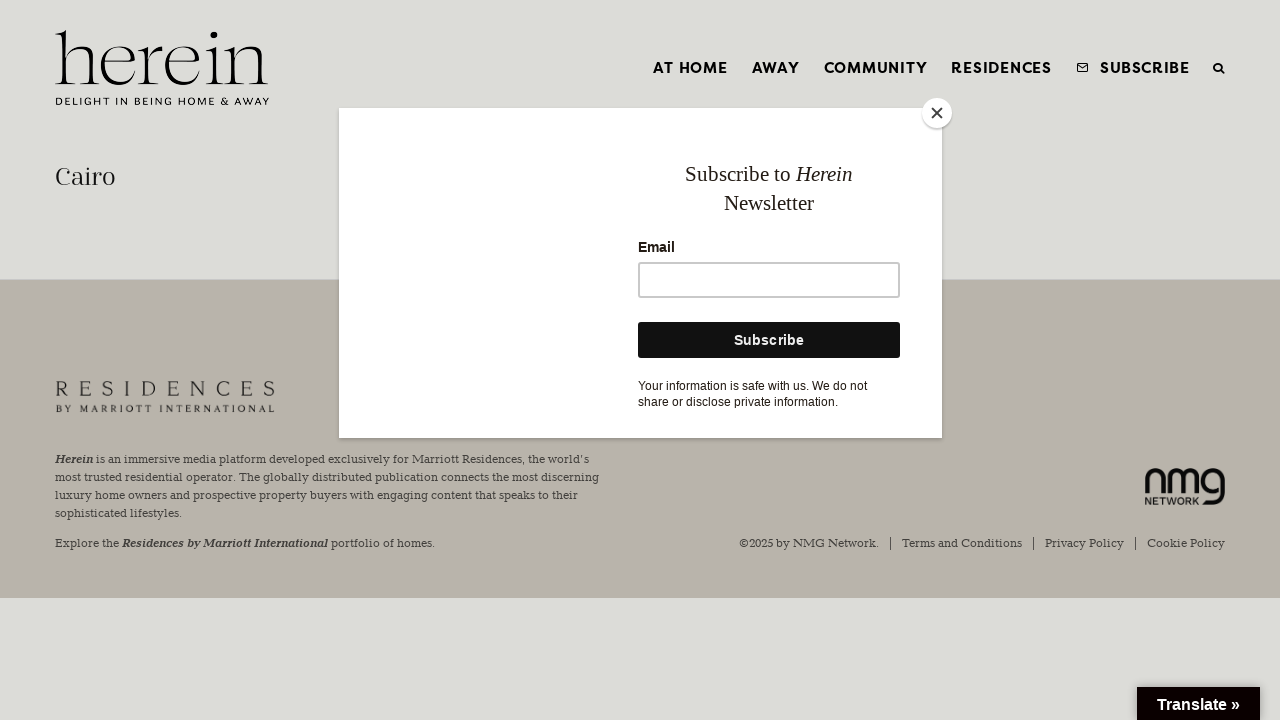

--- FILE ---
content_type: text/html; charset=UTF-8
request_url: https://herein.marriottresidences.com/tag/cairo/
body_size: 23289
content:
<!DOCTYPE html>
<html lang="en-US">
<head>
	<meta charset="UTF-8">
			<meta name="viewport" content="width=device-width, initial-scale=1">
		<link rel="profile" href="http://gmpg.org/xfn/11">
		<meta name="theme-color" content="#000000">
	<!-- Google Tag Manager -->
<script>(function(w,d,s,l,i){w[l]=w[l]||[];w[l].push({'gtm.start':
new Date().getTime(),event:'gtm.js'});var f=d.getElementsByTagName(s)[0],
j=d.createElement(s),dl=l!='dataLayer'?'&l='+l:'';j.async=true;j.src=
'https://www.googletagmanager.com/gtm.js?id='+i+dl;f.parentNode.insertBefore(j,f);
})(window,document,'script','dataLayer','GTM-KCMVX9F');</script>
<!-- End Google Tag Manager -->
	<meta name='robots' content='index, follow, max-image-preview:large, max-snippet:-1, max-video-preview:-1' />
	<style>img:is([sizes="auto" i], [sizes^="auto," i]) { contain-intrinsic-size: 3000px 1500px }</style>
	
	<!-- This site is optimized with the Yoast SEO plugin v26.7 - https://yoast.com/wordpress/plugins/seo/ -->
	<title>Cairo Archives - Herein</title>
	<link rel="canonical" href="https://herein.marriottresidences.com/tag/cairo/" />
	<meta property="og:locale" content="en_US" />
	<meta property="og:type" content="article" />
	<meta property="og:title" content="Cairo Archives - Herein" />
	<meta property="og:url" content="https://herein.marriottresidences.com/tag/cairo/" />
	<meta property="og:site_name" content="Herein" />
	<meta property="og:image" content="https://herein.marriottresidences.com/wp-content/uploads/2021/03/40A9885.jpg" />
	<meta property="og:image:width" content="1440" />
	<meta property="og:image:height" content="960" />
	<meta property="og:image:type" content="image/jpeg" />
	<meta name="twitter:card" content="summary_large_image" />
	<script type="application/ld+json" class="yoast-schema-graph">{"@context":"https://schema.org","@graph":[{"@type":"CollectionPage","@id":"https://herein.marriottresidences.com/tag/cairo/","url":"https://herein.marriottresidences.com/tag/cairo/","name":"Cairo Archives - Herein","isPartOf":{"@id":"https://herein.marriottresidences.com/#website"},"breadcrumb":{"@id":"https://herein.marriottresidences.com/tag/cairo/#breadcrumb"},"inLanguage":"en-US"},{"@type":"BreadcrumbList","@id":"https://herein.marriottresidences.com/tag/cairo/#breadcrumb","itemListElement":[{"@type":"ListItem","position":1,"name":"Home","item":"https://herein.marriottresidences.com/"},{"@type":"ListItem","position":2,"name":"Cairo"}]},{"@type":"WebSite","@id":"https://herein.marriottresidences.com/#website","url":"https://herein.marriottresidences.com/","name":"Herein","description":"Delight in being Home and Away","potentialAction":[{"@type":"SearchAction","target":{"@type":"EntryPoint","urlTemplate":"https://herein.marriottresidences.com/?s={search_term_string}"},"query-input":{"@type":"PropertyValueSpecification","valueRequired":true,"valueName":"search_term_string"}}],"inLanguage":"en-US"}]}</script>
	<!-- / Yoast SEO plugin. -->


<link rel='dns-prefetch' href='//translate.google.com' />
<link rel='dns-prefetch' href='//www.googletagmanager.com' />
<link rel='dns-prefetch' href='//use.typekit.net' />
<link rel="alternate" type="application/rss+xml" title="Herein &raquo; Feed" href="https://herein.marriottresidences.com/feed/" />
<link rel="alternate" type="application/rss+xml" title="Herein &raquo; Comments Feed" href="https://herein.marriottresidences.com/comments/feed/" />
<link rel="alternate" type="application/rss+xml" title="Herein &raquo; Cairo Tag Feed" href="https://herein.marriottresidences.com/tag/cairo/feed/" />
<script type="text/javascript">
/* <![CDATA[ */
window._wpemojiSettings = {"baseUrl":"https:\/\/s.w.org\/images\/core\/emoji\/16.0.1\/72x72\/","ext":".png","svgUrl":"https:\/\/s.w.org\/images\/core\/emoji\/16.0.1\/svg\/","svgExt":".svg","source":{"concatemoji":"https:\/\/herein.marriottresidences.com\/wp-includes\/js\/wp-emoji-release.min.js?ver=6.8.3"}};
/*! This file is auto-generated */
!function(s,n){var o,i,e;function c(e){try{var t={supportTests:e,timestamp:(new Date).valueOf()};sessionStorage.setItem(o,JSON.stringify(t))}catch(e){}}function p(e,t,n){e.clearRect(0,0,e.canvas.width,e.canvas.height),e.fillText(t,0,0);var t=new Uint32Array(e.getImageData(0,0,e.canvas.width,e.canvas.height).data),a=(e.clearRect(0,0,e.canvas.width,e.canvas.height),e.fillText(n,0,0),new Uint32Array(e.getImageData(0,0,e.canvas.width,e.canvas.height).data));return t.every(function(e,t){return e===a[t]})}function u(e,t){e.clearRect(0,0,e.canvas.width,e.canvas.height),e.fillText(t,0,0);for(var n=e.getImageData(16,16,1,1),a=0;a<n.data.length;a++)if(0!==n.data[a])return!1;return!0}function f(e,t,n,a){switch(t){case"flag":return n(e,"\ud83c\udff3\ufe0f\u200d\u26a7\ufe0f","\ud83c\udff3\ufe0f\u200b\u26a7\ufe0f")?!1:!n(e,"\ud83c\udde8\ud83c\uddf6","\ud83c\udde8\u200b\ud83c\uddf6")&&!n(e,"\ud83c\udff4\udb40\udc67\udb40\udc62\udb40\udc65\udb40\udc6e\udb40\udc67\udb40\udc7f","\ud83c\udff4\u200b\udb40\udc67\u200b\udb40\udc62\u200b\udb40\udc65\u200b\udb40\udc6e\u200b\udb40\udc67\u200b\udb40\udc7f");case"emoji":return!a(e,"\ud83e\udedf")}return!1}function g(e,t,n,a){var r="undefined"!=typeof WorkerGlobalScope&&self instanceof WorkerGlobalScope?new OffscreenCanvas(300,150):s.createElement("canvas"),o=r.getContext("2d",{willReadFrequently:!0}),i=(o.textBaseline="top",o.font="600 32px Arial",{});return e.forEach(function(e){i[e]=t(o,e,n,a)}),i}function t(e){var t=s.createElement("script");t.src=e,t.defer=!0,s.head.appendChild(t)}"undefined"!=typeof Promise&&(o="wpEmojiSettingsSupports",i=["flag","emoji"],n.supports={everything:!0,everythingExceptFlag:!0},e=new Promise(function(e){s.addEventListener("DOMContentLoaded",e,{once:!0})}),new Promise(function(t){var n=function(){try{var e=JSON.parse(sessionStorage.getItem(o));if("object"==typeof e&&"number"==typeof e.timestamp&&(new Date).valueOf()<e.timestamp+604800&&"object"==typeof e.supportTests)return e.supportTests}catch(e){}return null}();if(!n){if("undefined"!=typeof Worker&&"undefined"!=typeof OffscreenCanvas&&"undefined"!=typeof URL&&URL.createObjectURL&&"undefined"!=typeof Blob)try{var e="postMessage("+g.toString()+"("+[JSON.stringify(i),f.toString(),p.toString(),u.toString()].join(",")+"));",a=new Blob([e],{type:"text/javascript"}),r=new Worker(URL.createObjectURL(a),{name:"wpTestEmojiSupports"});return void(r.onmessage=function(e){c(n=e.data),r.terminate(),t(n)})}catch(e){}c(n=g(i,f,p,u))}t(n)}).then(function(e){for(var t in e)n.supports[t]=e[t],n.supports.everything=n.supports.everything&&n.supports[t],"flag"!==t&&(n.supports.everythingExceptFlag=n.supports.everythingExceptFlag&&n.supports[t]);n.supports.everythingExceptFlag=n.supports.everythingExceptFlag&&!n.supports.flag,n.DOMReady=!1,n.readyCallback=function(){n.DOMReady=!0}}).then(function(){return e}).then(function(){var e;n.supports.everything||(n.readyCallback(),(e=n.source||{}).concatemoji?t(e.concatemoji):e.wpemoji&&e.twemoji&&(t(e.twemoji),t(e.wpemoji)))}))}((window,document),window._wpemojiSettings);
/* ]]> */
</script>
<style id='wp-emoji-styles-inline-css' type='text/css'>

	img.wp-smiley, img.emoji {
		display: inline !important;
		border: none !important;
		box-shadow: none !important;
		height: 1em !important;
		width: 1em !important;
		margin: 0 0.07em !important;
		vertical-align: -0.1em !important;
		background: none !important;
		padding: 0 !important;
	}
</style>
<link rel='stylesheet' id='wp-block-library-css' href='https://herein.marriottresidences.com/wp-includes/css/dist/block-library/style.min.css?ver=6.8.3' type='text/css' media='all' />
<style id='classic-theme-styles-inline-css' type='text/css'>
/*! This file is auto-generated */
.wp-block-button__link{color:#fff;background-color:#32373c;border-radius:9999px;box-shadow:none;text-decoration:none;padding:calc(.667em + 2px) calc(1.333em + 2px);font-size:1.125em}.wp-block-file__button{background:#32373c;color:#fff;text-decoration:none}
</style>
<link rel='stylesheet' id='cb-carousel-style-css' href='https://herein.marriottresidences.com/wp-content/plugins/carousel-block/blocks/../build/carousel-legacy/style-index.css?ver=2.0.6' type='text/css' media='all' />
<style id='cb-carousel-v2-style-inline-css' type='text/css'>
.wp-block-cb-carousel-v2{position:relative}.wp-block-cb-carousel-v2[data-cb-pagination=true] .swiper-horizontal{margin-bottom:calc(var(--wp--custom--carousel-block--pagination-bullet-size, 8px)*4)}.wp-block-cb-carousel-v2 .cb-button-next,.wp-block-cb-carousel-v2 .cb-button-prev{color:var(--wp--custom--carousel-block--navigation-color,#000);height:var(--wp--custom--carousel-block--navigation-size,22px);margin-top:calc(0px - var(--wp--custom--carousel-block--navigation-size, 22px)/2);width:calc(var(--wp--custom--carousel-block--navigation-size, 22px)/44*27)}.wp-block-cb-carousel-v2 .cb-button-next:after,.wp-block-cb-carousel-v2 .cb-button-prev:after{font-size:var(--wp--custom--carousel-block--navigation-size,22px)}.wp-block-cb-carousel-v2 .cb-button-next:hover,.wp-block-cb-carousel-v2 .cb-button-prev:hover{color:var(--wp--custom--carousel-block--navigation-hover-color,var(--wp--custom--carousel-block--navigation-color,#000))}.wp-block-cb-carousel-v2 .cb-button-prev,.wp-block-cb-carousel-v2.cb-rtl .cb-button-next{left:calc(var(--wp--custom--carousel-block--navigation-size, 22px)*-1/44*27 - var(--wp--custom--carousel-block--navigation-sides-offset, 10px));right:auto}.wp-block-cb-carousel-v2 .cb-button-next,.wp-block-cb-carousel-v2.cb-rtl .cb-button-prev{left:auto;right:calc(var(--wp--custom--carousel-block--navigation-size, 22px)*-1/44*27 - var(--wp--custom--carousel-block--navigation-sides-offset, 10px))}.wp-block-cb-carousel-v2.cb-rtl .cb-button-next,.wp-block-cb-carousel-v2.cb-rtl .cb-button-prev{transform:scaleX(-1)}.wp-block-cb-carousel-v2 .cb-pagination.swiper-pagination-horizontal{bottom:var(--wp--custom--carousel-block--pagination-bottom,-20px);display:flex;justify-content:center;top:var(--wp--custom--carousel-block--pagination-top,auto)}.wp-block-cb-carousel-v2 .cb-pagination.swiper-pagination-horizontal.swiper-pagination-bullets .cb-pagination-bullet{margin:0 var(--wp--custom--carousel-block--pagination-bullet-horizontal-gap,4px)}.wp-block-cb-carousel-v2 .cb-pagination .cb-pagination-bullet{background:var(--wp--custom--carousel-block--pagination-bullet-color,var(--wp--custom--carousel-block--pagination-bullet-inactive-color,#000));height:var(--wp--custom--carousel-block--pagination-bullet-size,8px);opacity:var(--wp--custom--carousel-block--pagination-bullet-inactive-opacity,var(--wp--custom--carousel-block--pagination-bullet-opacity,.2));width:var(--wp--custom--carousel-block--pagination-bullet-size,8px)}.wp-block-cb-carousel-v2 .cb-pagination .cb-pagination-bullet.swiper-pagination-bullet-active{background:var(--wp--custom--carousel-block--pagination-bullet-active-color,#000);opacity:var(--wp--custom--carousel-block--pagination-bullet-active-opacity,1)}.wp-block-cb-carousel-v2 .cb-pagination .cb-pagination-bullet:not(.swiper-pagination-bullet-active):hover{background:var(--wp--custom--carousel-block--pagination-bullet-hover-color,var(--wp--custom--carousel-block--pagination-bullet-inactive-hover-color,var(--wp--custom--carousel-block--pagination-bullet-active-color,#000)));opacity:var(--wp--custom--carousel-block--pagination-bullet-inactive-hover-opacity,var(--wp--custom--carousel-block--pagination-bullet-inactive-opacity,.2))}.wp-block-cb-carousel-v2.alignfull .cb-button-next,.wp-block-cb-carousel-v2.alignfull .cb-button-prev{color:var(--wp--custom--carousel-block--navigation-alignfull-color,#000)}.wp-block-cb-carousel-v2.alignfull .cb-button-prev,.wp-block-cb-carousel-v2.alignfull.cb-rtl .cb-button-next{left:var(--wp--custom--carousel-block--navigation-sides-offset,10px);right:auto}.wp-block-cb-carousel-v2.alignfull .cb-button-next,.wp-block-cb-carousel-v2.alignfull.cb-rtl .cb-button-prev{left:auto;right:var(--wp--custom--carousel-block--navigation-sides-offset,10px)}.wp-block-cb-carousel-v2 .wp-block-image{margin-bottom:var(--wp--custom--carousel-block--image-margin-bottom,0);margin-top:var(--wp--custom--carousel-block--image-margin-top,0)}.wp-block-cb-carousel-v2 .wp-block-cover{margin-bottom:var(--wp--custom--carousel-block--cover-margin-bottom,0);margin-top:var(--wp--custom--carousel-block--cover-margin-top,0)}.wp-block-cb-carousel-v2 .wp-block-cover.aligncenter,.wp-block-cb-carousel-v2 .wp-block-image.aligncenter{margin-left:auto!important;margin-right:auto!important}

</style>
<link rel='stylesheet' id='lets-info-up-block-css' href='https://herein.marriottresidences.com/wp-content/plugins/lets-info-up/frontend/css/style.min.css?ver=1.4.3' type='text/css' media='all' />
<style id='global-styles-inline-css' type='text/css'>
:root{--wp--preset--aspect-ratio--square: 1;--wp--preset--aspect-ratio--4-3: 4/3;--wp--preset--aspect-ratio--3-4: 3/4;--wp--preset--aspect-ratio--3-2: 3/2;--wp--preset--aspect-ratio--2-3: 2/3;--wp--preset--aspect-ratio--16-9: 16/9;--wp--preset--aspect-ratio--9-16: 9/16;--wp--preset--color--black: #000000;--wp--preset--color--cyan-bluish-gray: #abb8c3;--wp--preset--color--white: #ffffff;--wp--preset--color--pale-pink: #f78da7;--wp--preset--color--vivid-red: #cf2e2e;--wp--preset--color--luminous-vivid-orange: #ff6900;--wp--preset--color--luminous-vivid-amber: #fcb900;--wp--preset--color--light-green-cyan: #7bdcb5;--wp--preset--color--vivid-green-cyan: #00d084;--wp--preset--color--pale-cyan-blue: #8ed1fc;--wp--preset--color--vivid-cyan-blue: #0693e3;--wp--preset--color--vivid-purple: #9b51e0;--wp--preset--gradient--vivid-cyan-blue-to-vivid-purple: linear-gradient(135deg,rgba(6,147,227,1) 0%,rgb(155,81,224) 100%);--wp--preset--gradient--light-green-cyan-to-vivid-green-cyan: linear-gradient(135deg,rgb(122,220,180) 0%,rgb(0,208,130) 100%);--wp--preset--gradient--luminous-vivid-amber-to-luminous-vivid-orange: linear-gradient(135deg,rgba(252,185,0,1) 0%,rgba(255,105,0,1) 100%);--wp--preset--gradient--luminous-vivid-orange-to-vivid-red: linear-gradient(135deg,rgba(255,105,0,1) 0%,rgb(207,46,46) 100%);--wp--preset--gradient--very-light-gray-to-cyan-bluish-gray: linear-gradient(135deg,rgb(238,238,238) 0%,rgb(169,184,195) 100%);--wp--preset--gradient--cool-to-warm-spectrum: linear-gradient(135deg,rgb(74,234,220) 0%,rgb(151,120,209) 20%,rgb(207,42,186) 40%,rgb(238,44,130) 60%,rgb(251,105,98) 80%,rgb(254,248,76) 100%);--wp--preset--gradient--blush-light-purple: linear-gradient(135deg,rgb(255,206,236) 0%,rgb(152,150,240) 100%);--wp--preset--gradient--blush-bordeaux: linear-gradient(135deg,rgb(254,205,165) 0%,rgb(254,45,45) 50%,rgb(107,0,62) 100%);--wp--preset--gradient--luminous-dusk: linear-gradient(135deg,rgb(255,203,112) 0%,rgb(199,81,192) 50%,rgb(65,88,208) 100%);--wp--preset--gradient--pale-ocean: linear-gradient(135deg,rgb(255,245,203) 0%,rgb(182,227,212) 50%,rgb(51,167,181) 100%);--wp--preset--gradient--electric-grass: linear-gradient(135deg,rgb(202,248,128) 0%,rgb(113,206,126) 100%);--wp--preset--gradient--midnight: linear-gradient(135deg,rgb(2,3,129) 0%,rgb(40,116,252) 100%);--wp--preset--font-size--small: 13px;--wp--preset--font-size--medium: 20px;--wp--preset--font-size--large: 36px;--wp--preset--font-size--x-large: 42px;--wp--preset--spacing--20: 0.44rem;--wp--preset--spacing--30: 0.67rem;--wp--preset--spacing--40: 1rem;--wp--preset--spacing--50: 1.5rem;--wp--preset--spacing--60: 2.25rem;--wp--preset--spacing--70: 3.38rem;--wp--preset--spacing--80: 5.06rem;--wp--preset--shadow--natural: 6px 6px 9px rgba(0, 0, 0, 0.2);--wp--preset--shadow--deep: 12px 12px 50px rgba(0, 0, 0, 0.4);--wp--preset--shadow--sharp: 6px 6px 0px rgba(0, 0, 0, 0.2);--wp--preset--shadow--outlined: 6px 6px 0px -3px rgba(255, 255, 255, 1), 6px 6px rgba(0, 0, 0, 1);--wp--preset--shadow--crisp: 6px 6px 0px rgba(0, 0, 0, 1);}:where(.is-layout-flex){gap: 0.5em;}:where(.is-layout-grid){gap: 0.5em;}body .is-layout-flex{display: flex;}.is-layout-flex{flex-wrap: wrap;align-items: center;}.is-layout-flex > :is(*, div){margin: 0;}body .is-layout-grid{display: grid;}.is-layout-grid > :is(*, div){margin: 0;}:where(.wp-block-columns.is-layout-flex){gap: 2em;}:where(.wp-block-columns.is-layout-grid){gap: 2em;}:where(.wp-block-post-template.is-layout-flex){gap: 1.25em;}:where(.wp-block-post-template.is-layout-grid){gap: 1.25em;}.has-black-color{color: var(--wp--preset--color--black) !important;}.has-cyan-bluish-gray-color{color: var(--wp--preset--color--cyan-bluish-gray) !important;}.has-white-color{color: var(--wp--preset--color--white) !important;}.has-pale-pink-color{color: var(--wp--preset--color--pale-pink) !important;}.has-vivid-red-color{color: var(--wp--preset--color--vivid-red) !important;}.has-luminous-vivid-orange-color{color: var(--wp--preset--color--luminous-vivid-orange) !important;}.has-luminous-vivid-amber-color{color: var(--wp--preset--color--luminous-vivid-amber) !important;}.has-light-green-cyan-color{color: var(--wp--preset--color--light-green-cyan) !important;}.has-vivid-green-cyan-color{color: var(--wp--preset--color--vivid-green-cyan) !important;}.has-pale-cyan-blue-color{color: var(--wp--preset--color--pale-cyan-blue) !important;}.has-vivid-cyan-blue-color{color: var(--wp--preset--color--vivid-cyan-blue) !important;}.has-vivid-purple-color{color: var(--wp--preset--color--vivid-purple) !important;}.has-black-background-color{background-color: var(--wp--preset--color--black) !important;}.has-cyan-bluish-gray-background-color{background-color: var(--wp--preset--color--cyan-bluish-gray) !important;}.has-white-background-color{background-color: var(--wp--preset--color--white) !important;}.has-pale-pink-background-color{background-color: var(--wp--preset--color--pale-pink) !important;}.has-vivid-red-background-color{background-color: var(--wp--preset--color--vivid-red) !important;}.has-luminous-vivid-orange-background-color{background-color: var(--wp--preset--color--luminous-vivid-orange) !important;}.has-luminous-vivid-amber-background-color{background-color: var(--wp--preset--color--luminous-vivid-amber) !important;}.has-light-green-cyan-background-color{background-color: var(--wp--preset--color--light-green-cyan) !important;}.has-vivid-green-cyan-background-color{background-color: var(--wp--preset--color--vivid-green-cyan) !important;}.has-pale-cyan-blue-background-color{background-color: var(--wp--preset--color--pale-cyan-blue) !important;}.has-vivid-cyan-blue-background-color{background-color: var(--wp--preset--color--vivid-cyan-blue) !important;}.has-vivid-purple-background-color{background-color: var(--wp--preset--color--vivid-purple) !important;}.has-black-border-color{border-color: var(--wp--preset--color--black) !important;}.has-cyan-bluish-gray-border-color{border-color: var(--wp--preset--color--cyan-bluish-gray) !important;}.has-white-border-color{border-color: var(--wp--preset--color--white) !important;}.has-pale-pink-border-color{border-color: var(--wp--preset--color--pale-pink) !important;}.has-vivid-red-border-color{border-color: var(--wp--preset--color--vivid-red) !important;}.has-luminous-vivid-orange-border-color{border-color: var(--wp--preset--color--luminous-vivid-orange) !important;}.has-luminous-vivid-amber-border-color{border-color: var(--wp--preset--color--luminous-vivid-amber) !important;}.has-light-green-cyan-border-color{border-color: var(--wp--preset--color--light-green-cyan) !important;}.has-vivid-green-cyan-border-color{border-color: var(--wp--preset--color--vivid-green-cyan) !important;}.has-pale-cyan-blue-border-color{border-color: var(--wp--preset--color--pale-cyan-blue) !important;}.has-vivid-cyan-blue-border-color{border-color: var(--wp--preset--color--vivid-cyan-blue) !important;}.has-vivid-purple-border-color{border-color: var(--wp--preset--color--vivid-purple) !important;}.has-vivid-cyan-blue-to-vivid-purple-gradient-background{background: var(--wp--preset--gradient--vivid-cyan-blue-to-vivid-purple) !important;}.has-light-green-cyan-to-vivid-green-cyan-gradient-background{background: var(--wp--preset--gradient--light-green-cyan-to-vivid-green-cyan) !important;}.has-luminous-vivid-amber-to-luminous-vivid-orange-gradient-background{background: var(--wp--preset--gradient--luminous-vivid-amber-to-luminous-vivid-orange) !important;}.has-luminous-vivid-orange-to-vivid-red-gradient-background{background: var(--wp--preset--gradient--luminous-vivid-orange-to-vivid-red) !important;}.has-very-light-gray-to-cyan-bluish-gray-gradient-background{background: var(--wp--preset--gradient--very-light-gray-to-cyan-bluish-gray) !important;}.has-cool-to-warm-spectrum-gradient-background{background: var(--wp--preset--gradient--cool-to-warm-spectrum) !important;}.has-blush-light-purple-gradient-background{background: var(--wp--preset--gradient--blush-light-purple) !important;}.has-blush-bordeaux-gradient-background{background: var(--wp--preset--gradient--blush-bordeaux) !important;}.has-luminous-dusk-gradient-background{background: var(--wp--preset--gradient--luminous-dusk) !important;}.has-pale-ocean-gradient-background{background: var(--wp--preset--gradient--pale-ocean) !important;}.has-electric-grass-gradient-background{background: var(--wp--preset--gradient--electric-grass) !important;}.has-midnight-gradient-background{background: var(--wp--preset--gradient--midnight) !important;}.has-small-font-size{font-size: var(--wp--preset--font-size--small) !important;}.has-medium-font-size{font-size: var(--wp--preset--font-size--medium) !important;}.has-large-font-size{font-size: var(--wp--preset--font-size--large) !important;}.has-x-large-font-size{font-size: var(--wp--preset--font-size--x-large) !important;}
:where(.wp-block-post-template.is-layout-flex){gap: 1.25em;}:where(.wp-block-post-template.is-layout-grid){gap: 1.25em;}
:where(.wp-block-columns.is-layout-flex){gap: 2em;}:where(.wp-block-columns.is-layout-grid){gap: 2em;}
:root :where(.wp-block-pullquote){font-size: 1.5em;line-height: 1.6;}
</style>
<link rel='stylesheet' id='google-language-translator-css' href='https://herein.marriottresidences.com/wp-content/plugins/google-language-translator/css/style.css?ver=6.0.20' type='text/css' media='' />
<link rel='stylesheet' id='glt-toolbar-styles-css' href='https://herein.marriottresidences.com/wp-content/plugins/google-language-translator/css/toolbar.css?ver=6.0.20' type='text/css' media='' />
<link rel='stylesheet' id='lets-review-api-css' href='https://herein.marriottresidences.com/wp-content/plugins/lets-review/assets/css/style-api.min.css?ver=3.3.4' type='text/css' media='all' />
<link rel='stylesheet' id='lets-social-count-css' href='https://herein.marriottresidences.com/wp-content/plugins/lets-social-count/assets/css/style.css?ver=1.1' type='text/css' media='all' />
<link rel='stylesheet' id='menu-image-css' href='https://herein.marriottresidences.com/wp-content/plugins/menu-image/includes/css/menu-image.css?ver=3.13' type='text/css' media='all' />
<link rel='stylesheet' id='dashicons-css' href='https://herein.marriottresidences.com/wp-includes/css/dashicons.min.css?ver=6.8.3' type='text/css' media='all' />
<link rel='stylesheet' id='lets-live-blog-css' href='https://herein.marriottresidences.com/wp-content/plugins/lets-live-blog/frontend/css/style.min.css?ver=1.2.0' type='text/css' media='all' />
<link rel='stylesheet' id='lets-live-blog-icons-css' href='https://herein.marriottresidences.com/wp-content/plugins/lets-live-blog/frontend/css/fonts/style.css?ver=1.2.0' type='text/css' media='all' />
<link rel='stylesheet' id='zeen-style-css' href='https://herein.marriottresidences.com/wp-content/themes/zeen/assets/css/style.min.css?ver=4.2.4' type='text/css' media='all' />
<style id='zeen-style-inline-css' type='text/css'>
.content-bg, .block-skin-5:not(.skin-inner), .block-skin-5.skin-inner > .tipi-row-inner-style, .article-layout-skin-1.title-cut-bl .hero-wrap .meta:before, .article-layout-skin-1.title-cut-bc .hero-wrap .meta:before, .article-layout-skin-1.title-cut-bl .hero-wrap .share-it:before, .article-layout-skin-1.title-cut-bc .hero-wrap .share-it:before, .standard-archive .page-header, .skin-dark .flickity-viewport, .zeen__var__options label { background: #fffffa;}a.zeen-pin-it{position: absolute}.background.mask {background-color: transparent}.side-author__wrap .mask a {display:inline-block;height:70px}.timed-pup,.modal-wrap {position:fixed;visibility:hidden}.to-top__fixed .to-top a{background-color:#000000; color: #fff}.article-layout-skin-1 .splitter--fade:before { background: linear-gradient(0, rgba(255,255,250,1) 0%, rgba(255,255,250,0) 100%); }.block-wrap-native .splitter--fade:before, .block-wrap-native .splitter--fade:after { background: linear-gradient(0, rgba(255,255,250,1) 0%, rgba(0,0,0,0) 80%); }.splitter .shape--fill { fill: #fffffa }.wpcf7-form-control.wpcf7-text, .wpcf7-form-control.wpcf7-text[type="text"], .wpcf7-form-control.wpcf7-text[type="email"], .wpcf7-form-control.wpcf7-textarea, .hero, .mask, .preview-grid .mask, .preview-slider .mask, .user-page-box { background: #eeeee9; }#block-wrap-327 .tipi-row-inner-style{ ;}.site { background-color: #fffffa; }.splitter svg g { fill: #fffffa; }.inline-post .block article .title { font-size: 22px;}input[type=submit], button, .tipi-button,.button,.wpcf7-submit,.button__back__home{ border-radius: 3px; }.fontfam-1 { font-family: 'cabrito-didone-normal',serif!important;}.body-f1, .quotes-f1 blockquote, .quotes-f1 q, .by-f1 .byline, .sub-f1 .subtitle, .wh-f1 .widget-title, .headings-f1 h1, .headings-f1 h2, .headings-f1 h3, .headings-f1 h4, .headings-f1 h5, .headings-f1 h6, .font-1, div.jvectormap-tip {font-family:'cabrito-didone-normal',serif;font-weight: 400;font-style: normal;}.fontfam-2 { font-family:'baltica',serif!important; }.body-f2, .quotes-f2 blockquote, .quotes-f2 q, .by-f2 .byline, .sub-f2 .subtitle, .wh-f2 .widget-title, .headings-f2 h1, .headings-f2 h2, .headings-f2 h3, .headings-f2 h4, .headings-f2 h5, .headings-f2 h6, .font-2 {font-family:'baltica',serif;font-weight: 400;font-style: normal;}.fontfam-3 { font-family:'filson-pro',sans-serif!important;}input[type=submit], button, .tipi-button,.button,.wpcf7-submit,.button__back__home,input,input[type="number"],.body-f3, .quotes-f3 blockquote, .quotes-f3 q, .by-f3 .byline, .sub-f3 .subtitle, .wh-f3 .widget-title, .headings-f3 h1, .headings-f3 h2, .headings-f3 h3, .headings-f3 h4, .headings-f3 h5, .headings-f3 h6, .font-3 {font-family:'filson-pro',sans-serif;font-style: normal;font-weight: 300;}.tipi-row, .tipi-builder-on .contents-wrap > p { max-width: 1230px ; }.slider-columns--3 article { width: 360px }.slider-columns--2 article { width: 555px }.slider-columns--4 article { width: 262.5px }.single .site-content .tipi-row { max-width: 1230px ; }.single-product .site-content .tipi-row { max-width: 1230px ; }.date--secondary { color: #f8d92f; }.date--main { color: #000000; }.global-accent-border { border-color: #000000; }.trending-accent-border { border-color: #e0d0c5; }.trending-accent-bg { border-color: #e0d0c5; }.wpcf7-submit, .tipi-button.block-loader { background: #443f32; }.wpcf7-submit:hover, .tipi-button.block-loader:hover { background: #443f32; }.tipi-button.block-loader { color: #ffffff!important; }.wpcf7-submit { background: #18181e; }.wpcf7-submit:hover { background: #111; }.global-accent-bg, .icon-base-2:hover .icon-bg, #progress { background-color: #000000; }.global-accent-text, .mm-submenu-2 .mm-51 .menu-wrap > .sub-menu > li > a { color: #000000; }body { color:#000000;}.excerpt { color:#000000;}.mode--alt--b .excerpt, .block-skin-2 .excerpt, .block-skin-2 .preview-classic .custom-button__fill-2 { color:#888!important;}.read-more-wrap { color:#767676;}.logo-fallback a { color:#000!important;}.site-mob-header .logo-fallback a { color:#000!important;}blockquote:not(.comment-excerpt) { color:#111;}.mode--alt--b blockquote:not(.comment-excerpt), .mode--alt--b .block-skin-0.block-wrap-quote .block-wrap-quote blockquote:not(.comment-excerpt), .mode--alt--b .block-skin-0.block-wrap-quote .block-wrap-quote blockquote:not(.comment-excerpt) span { color:#464556!important;}.byline, .byline a { color:#3c3b38;}.mode--alt--b .block-wrap-classic .byline, .mode--alt--b .block-wrap-classic .byline a, .mode--alt--b .block-wrap-thumbnail .byline, .mode--alt--b .block-wrap-thumbnail .byline a, .block-skin-2 .byline a, .block-skin-2 .byline { color:#ffffff;}.preview-classic .meta .title, .preview-thumbnail .meta .title,.preview-56 .meta .title{ color:#111;}h1, h2, h3, h4, h5, h6, .block-title { color:#111;}.sidebar-widget  .widget-title { color:#111!important;}.link-color-wrap p > a, .link-color-wrap p > em a, .link-color-wrap p > strong a {
			text-decoration: underline; text-decoration-color: #f0c067; text-decoration-thickness: 2px; text-decoration-style:solid}.link-color-wrap a, .woocommerce-Tabs-panel--description a { color: #333333; }.mode--alt--b .link-color-wrap a, .mode--alt--b .woocommerce-Tabs-panel--description a { color: #392754; }.copyright, .site-footer .bg-area-inner .copyright a { color: #8e8e8e; }.link-color-wrap a:hover { color: #000; }.mode--alt--b .link-color-wrap a:hover { color: #0a0a0a; }body{line-height:1.5}input[type=submit], button, .tipi-button,.button,.wpcf7-submit,.button__back__home{letter-spacing:0.09em}.main-navigation .horizontal-menu > li > a{letter-spacing:0.05em}.sub-menu a:not(.tipi-button){letter-spacing:0.1em}.widget-title{letter-spacing:0.15em}html, body{font-size:18px}.byline{font-size:15px}input[type=submit], button, .tipi-button,.button,.wpcf7-submit,.button__back__home{font-size:13px}.excerpt{font-size:15px}.logo-fallback, .secondary-wrap .logo-fallback a{font-size:30px}.logo span{font-size:15px}.breadcrumbs{font-size:10px}.hero-meta.tipi-s-typo .title{font-size:30px}.hero-meta.tipi-s-typo .subtitle{font-size:18px}.hero-meta.tipi-m-typo .title{font-size:30px}.hero-meta.tipi-m-typo .subtitle{font-size:18px}.hero-meta.tipi-xl-typo .title{font-size:30px}.hero-meta.tipi-xl-typo .subtitle{font-size:15px}.block-html-content h1, .single-content .entry-content h1{font-size:35px}.block-html-content h2, .single-content .entry-content h2{font-size:25px}.block-html-content h3, .single-content .entry-content h3{font-size:20px}.block-html-content h4, .single-content .entry-content h4{font-size:20px}.block-html-content h5, .single-content .entry-content h5{font-size:18px}.footer-block-links{font-size:12px}blockquote, q{font-size:30px}.site-footer .copyright{font-size:12px}.footer-navigation{font-size:12px}.site-footer .menu-icons{font-size:12px}.main-navigation, .main-navigation .menu-icon--text{font-size:15px}.sub-menu a:not(.tipi-button){font-size:15px}.main-navigation .menu-icon, .main-navigation .trending-icon-solo{font-size:12px}.secondary-wrap-v .standard-drop>a,.secondary-wrap, .secondary-wrap a, .secondary-wrap .menu-icon--text{font-size:15px}.secondary-wrap .menu-icon, .secondary-wrap .menu-icon a, .secondary-wrap .trending-icon-solo{font-size:12px}.block-title, .page-title{font-size:30px}.block-subtitle{font-size:20px}.block-col-self .preview-2 .title{font-size:25px}.block-wrap-classic .tipi-m-typo .title-wrap .title{font-size:25px}.tipi-s-typo .title, .ppl-s-3 .tipi-s-typo .title, .zeen-col--wide .ppl-s-3 .tipi-s-typo .title, .preview-1 .title, .preview-21:not(.tipi-xs-typo) .title{font-size:15px}.tipi-xs-typo .title, .tipi-basket-wrap .basket-item .title{font-size:15px}.meta .read-more-wrap{font-size:12px}.widget-title{font-size:12px}.split-1:not(.preview-thumbnail) .mask{-webkit-flex: 0 0 calc( 34% - 15px);
					-ms-flex: 0 0 calc( 34% - 15px);
					flex: 0 0 calc( 34% - 15px);
					width: calc( 34% - 15px);}.preview-thumbnail .mask{-webkit-flex: 0 0 65px;
					-ms-flex: 0 0 65px;
					flex: 0 0 65px;
					width: 65px;}.footer-lower-area{padding-top:9px}.footer-upper-area{padding-top:30px}.footer-widget-wrap{padding-top:40px}.tipi-button-cta-header{font-size:12px}.block-wrap-grid .tipi-xl-typo .title{font-size:45px}.block-wrap-grid .tipi-l-typo .title{font-size:35px}.block-wrap-grid .tipi-m-typo .title-wrap .title, .block-94 .block-piece-2 .tipi-xs-12 .title-wrap .title, .zeen-col--wide .block-wrap-grid:not(.block-wrap-81):not(.block-wrap-82) .tipi-m-typo .title-wrap .title, .zeen-col--wide .block-wrap-grid .tipi-l-typo .title, .zeen-col--wide .block-wrap-grid .tipi-xl-typo .title{font-size:25px}.block-wrap-grid .tipi-s-typo .title-wrap .title, .block-92 .block-piece-2 article .title-wrap .title, .block-94 .block-piece-2 .tipi-xs-6 .title-wrap .title{font-size:18px!important}.block-wrap-grid .tipi-s-typo .title-wrap .subtitle, .block-92 .block-piece-2 article .title-wrap .subtitle, .block-94 .block-piece-2 .tipi-xs-6 .title-wrap .subtitle{font-size:13px}.block-wrap-grid .tipi-m-typo .title-wrap .subtitle, .block-wrap-grid .tipi-l-typo .title-wrap .subtitle, .block-wrap-grid .tipi-xl-typo .title-wrap .subtitle, .block-94 .block-piece-2 .tipi-xs-12 .title-wrap .subtitle, .zeen-col--wide .block-wrap-grid:not(.block-wrap-81):not(.block-wrap-82) .tipi-m-typo .title-wrap .subtitle{font-size:19px}.preview-grid .read-more-wrap{font-size:11px}.tipi-button.block-loader, .wpcf7-submit, .mc4wp-form-fields button { font-weight: 700;}blockquote {font-style:italic;}.main-navigation .horizontal-menu, .main-navigation .menu-item, .main-navigation .menu-icon .menu-icon--text,  .main-navigation .tipi-i-search span { font-weight: 700;}.footer-lower-area, .footer-lower-area .menu-item, .footer-lower-area .menu-icon span {font-weight: 700;}.widget-title {font-weight: 700!important;}input[type=submit], button, .tipi-button,.button,.wpcf7-submit,.button__back__home{ text-transform: uppercase; }.entry-title{ text-transform: none; }.logo-fallback{ text-transform: none; }.block-wrap-slider .title-wrap .title{ text-transform: none; }.block-wrap-grid .title-wrap .title, .tile-design-4 .meta .title-wrap .title{ text-transform: none; }.block-wrap-classic .title-wrap .title{ text-transform: none; }.block-title{ text-transform: none; }.meta .excerpt .read-more{ text-transform: uppercase; }.preview-grid .read-more{ text-transform: uppercase; }.block-subtitle{ text-transform: none; }.byline{ text-transform: uppercase; }.widget-title{ text-transform: none; }.main-navigation .menu-item, .main-navigation .menu-icon .menu-icon--text{ text-transform: uppercase; }.secondary-navigation, .secondary-wrap .menu-icon .menu-icon--text{ text-transform: uppercase; }.footer-lower-area .menu-item, .footer-lower-area .menu-icon span{ text-transform: uppercase; }.sub-menu a:not(.tipi-button){ text-transform: none; }.site-mob-header .menu-item, .site-mob-header .menu-icon span{ text-transform: uppercase; }.single-content .entry-content h1, .single-content .entry-content h2, .single-content .entry-content h3, .single-content .entry-content h4, .single-content .entry-content h5, .single-content .entry-content h6, .meta__full h1, .meta__full h2, .meta__full h3, .meta__full h4, .meta__full h5, .bbp__thread__title{ text-transform: none; }.mm-submenu-2 .mm-11 .menu-wrap > *, .mm-submenu-2 .mm-31 .menu-wrap > *, .mm-submenu-2 .mm-21 .menu-wrap > *, .mm-submenu-2 .mm-51 .menu-wrap > *  { border-top: 1px solid transparent; }.separation-border { margin-bottom: 40px; }.load-more-wrap-1 { padding-top: 40px; }.block-wrap-classic .inf-spacer + .block:not(.block-62) { margin-top: 40px; }#colophon .bg-area-inner { border-top: 1px #e8e8e8 solid;}@media only screen and (max-width: 480px) {.separation-border { margin-bottom: 30px;}}.grid-spacing { border-top-width: 10px; }.sidebar-wrap .sidebar { padding-right: 30px; padding-left: 30px; padding-top:0px; padding-bottom:0px; }.sidebar-left .sidebar-wrap .sidebar { padding-right: 30px; padding-left: 30px; }@media only screen and (min-width: 481px) {.block-wrap-grid .block-title-area, .block-wrap-98 .block-piece-2 article:last-child { margin-bottom: -10px; }.block-wrap-92 .tipi-row-inner-box { margin-top: -10px; }.block-wrap-grid .only-filters { top: 10px; }.grid-spacing { border-right-width: 10px; }.block-fs {padding:10px;}.block-wrap-grid:not(.block-wrap-81) .block { width: calc( 100% + 10px ); }.slider-spacing { margin-right: 6px;}}@media only screen and (max-width: 767px) {.mobile__design--side .mask {
		width: calc( 50% - 15px);
	}}@media only screen and (min-width: 768px) {body{line-height:1.66}html, body{font-size:15px}.byline{font-size:12px}input[type=submit], button, .tipi-button,.button,.wpcf7-submit,.button__back__home{font-size:11px}.logo-fallback, .secondary-wrap .logo-fallback a{font-size:22px}.logo span{font-size:12px}.hero-meta.tipi-xl-typo .subtitle{font-size:18px}.block-html-content h1, .single-content .entry-content h1{font-size:30px}.block-html-content h2, .single-content .entry-content h2{font-size:28px}.block-html-content h3, .single-content .entry-content h3{font-size:24px}.block-html-content h4, .single-content .entry-content h4{font-size:24px}.footer-block-links{font-size:8px}blockquote, q{font-size:25px}.main-navigation, .main-navigation .menu-icon--text{font-size:12px}.sub-menu a:not(.tipi-button){font-size:12px}.secondary-wrap-v .standard-drop>a,.secondary-wrap, .secondary-wrap a, .secondary-wrap .menu-icon--text{font-size:11px}.secondary-wrap .menu-icon, .secondary-wrap .menu-icon a, .secondary-wrap .trending-icon-solo{font-size:13px}.block-title, .page-title{font-size:28px}.block-subtitle{font-size:18px}.block-col-self .preview-2 .title{font-size:30px}.block-wrap-classic .tipi-m-typo .title-wrap .title{font-size:18px}.meta .read-more-wrap{font-size:11px}.split-1:not(.preview-thumbnail) .mask{-webkit-flex: 0 0 calc( 50% - 15px);
					-ms-flex: 0 0 calc( 50% - 15px);
					flex: 0 0 calc( 50% - 15px);
					width: calc( 50% - 15px);}.footer-upper-area{padding-bottom:40px}.footer-upper-area{padding-top:40px}.footer-widget-wrap{padding-top:100px}.block-wrap-grid .tipi-xl-typo .title{font-size:30px}.block-wrap-grid .tipi-l-typo .title{font-size:28px}.block-wrap-grid .tipi-m-typo .title-wrap .title, .block-94 .block-piece-2 .tipi-xs-12 .title-wrap .title, .zeen-col--wide .block-wrap-grid:not(.block-wrap-81):not(.block-wrap-82) .tipi-m-typo .title-wrap .title, .zeen-col--wide .block-wrap-grid .tipi-l-typo .title, .zeen-col--wide .block-wrap-grid .tipi-xl-typo .title{font-size:22px}.block-wrap-grid .tipi-s-typo .title-wrap .subtitle, .block-92 .block-piece-2 article .title-wrap .subtitle, .block-94 .block-piece-2 .tipi-xs-6 .title-wrap .subtitle{font-size:15px}.block-wrap-grid .tipi-m-typo .title-wrap .subtitle, .block-wrap-grid .tipi-l-typo .title-wrap .subtitle, .block-wrap-grid .tipi-xl-typo .title-wrap .subtitle, .block-94 .block-piece-2 .tipi-xs-12 .title-wrap .subtitle, .zeen-col--wide .block-wrap-grid:not(.block-wrap-81):not(.block-wrap-82) .tipi-m-typo .title-wrap .subtitle{font-size:24px}.layout-side-info .details{width:130px;float:left}.sticky-header--active.site-header.size-set .logo img, .site-header.size-set.slidedown .logo img, .site-header.size-set.sticky-menu-2.stuck .logo img { height: 40px!important; }.sticky-header--active.site-header .bg-area, .site-header.sticky-menu-2.stuck .bg-area, .site-header.slidedown .bg-area, .main-navigation.stuck .menu-bg-area, .sticky-4-unfixed .header-skin-4.site-header .bg-area { background: #fffffa; }.mm-skin-4 .mm-art .menu-wrap, .mm-skin-4 .sub-menu, .trending-inline-drop .block-wrap, .trending-inline-drop, .trending-inline.dropper:hover { background: #d6d0c6; }.mm-skin-4 .mm-art .menu-wrap .block-wrap:not(.tile-design-4):not(.classic-title-overlay) a, .mm-skin-4 .sub-menu a, .mm-skin-4 .dropper .block-title-area .block-title, .mm-skin-4 .dropper .block-title-area .block-title a, .mm-skin-4 .mm-art .tipi-arrow, .mm-skin-4 .drop-it article .price, .trending-inline-drop .trending-inline-wrap .block article a, .trending-inline-drop, .trending-inline.dropper:hover a { color: #000000; }.mm-skin-4 .mm-art .tipi-arrow, .trending-inline-drop .trending-selected { border-color: #000000; }.mm-skin-4 .mm-art .tipi-arrow i:after { background: #000000; }.title-contrast .hero-wrap { height: calc( 100vh - 110px ); }.tipi-s-typo .title, .ppl-s-3 .tipi-s-typo .title, .zeen-col--wide .ppl-s-3 .tipi-s-typo .title, .preview-1 .title, .preview-21:not(.tipi-xs-typo) .title  { line-height: 1.3333;}.zeen-col--narrow .block-wrap-classic .tipi-m-typo .title-wrap .title { font-size: 18px; }.mode--alt--b .footer-widget-area:not(.footer-widget-area-1) + .footer-lower-area { border-top:0px #bfbfbf solid ; }.footer-widget-wrap { border-right:0px #bfbfbf solid ; }.footer-widget-wrap .widget_search form, .footer-widget-wrap select { border-color:#bfbfbf; }.footer-widget-wrap .zeen-widget { border-bottom:0px #bfbfbf solid ; }.footer-widget-wrap .zeen-widget .preview-thumbnail { border-bottom-color: #bfbfbf;}}@media only screen and (min-width: 1240px) {.hero-l .single-content {padding-top: 45px}.align-fs .contents-wrap .video-wrap, .align-fs-center .aligncenter.size-full, .align-fs-center .wp-caption.aligncenter .size-full, .align-fs-center .tiled-gallery, .align-fs .alignwide { width: 1170px; }.align-fs .contents-wrap .video-wrap { height: 658px; }.has-bg .align-fs .contents-wrap .video-wrap, .has-bg .align-fs .alignwide, .has-bg .align-fs-center .aligncenter.size-full, .has-bg .align-fs-center .wp-caption.aligncenter .size-full, .has-bg .align-fs-center .tiled-gallery { width: 1230px; }.has-bg .align-fs .contents-wrap .video-wrap { height: 691px; }body{line-height:1.5}html, body{font-size:18px}.byline{font-size:15px}input[type=submit], button, .tipi-button,.button,.wpcf7-submit,.button__back__home{font-size:13px}.logo-fallback, .secondary-wrap .logo-fallback a{font-size:30px}.logo span{font-size:15px}.hero-meta.tipi-s-typo .title{font-size:36px}.hero-meta.tipi-xl-typo .title{font-size:45px}.block-html-content h1, .single-content .entry-content h1{font-size:35px}.block-html-content h2, .single-content .entry-content h2{font-size:25px}.block-html-content h3, .single-content .entry-content h3{font-size:20px}.block-html-content h4, .single-content .entry-content h4{font-size:20px}.footer-block-links{font-size:12px}blockquote, q{font-size:30px}.main-navigation, .main-navigation .menu-icon--text{font-size:15px}.sub-menu a:not(.tipi-button){font-size:15px}.secondary-wrap-v .standard-drop>a,.secondary-wrap, .secondary-wrap a, .secondary-wrap .menu-icon--text{font-size:15px}.secondary-wrap .menu-icon, .secondary-wrap .menu-icon a, .secondary-wrap .trending-icon-solo{font-size:12px}.block-title, .page-title{font-size:30px}.block-subtitle{font-size:20px}.block-col-self .preview-2 .title{font-size:25px}.block-wrap-classic .tipi-m-typo .title-wrap .title{font-size:25px}.meta .read-more-wrap{font-size:12px}.split-1:not(.preview-thumbnail) .mask{-webkit-flex: 0 0 calc( 47% - 15px);
					-ms-flex: 0 0 calc( 47% - 15px);
					flex: 0 0 calc( 47% - 15px);
					width: calc( 47% - 15px);}.footer-lower-area{padding-top:9px}.footer-upper-area{padding-top:30px}.block-wrap-grid .tipi-xl-typo .title{font-size:45px}.block-wrap-grid .tipi-l-typo .title{font-size:35px}.block-wrap-grid .tipi-m-typo .title-wrap .title, .block-94 .block-piece-2 .tipi-xs-12 .title-wrap .title, .zeen-col--wide .block-wrap-grid:not(.block-wrap-81):not(.block-wrap-82) .tipi-m-typo .title-wrap .title, .zeen-col--wide .block-wrap-grid .tipi-l-typo .title, .zeen-col--wide .block-wrap-grid .tipi-xl-typo .title{font-size:25px}.block-wrap-grid .tipi-s-typo .title-wrap .subtitle, .block-92 .block-piece-2 article .title-wrap .subtitle, .block-94 .block-piece-2 .tipi-xs-6 .title-wrap .subtitle{font-size:13px}.block-wrap-grid .tipi-m-typo .title-wrap .subtitle, .block-wrap-grid .tipi-l-typo .title-wrap .subtitle, .block-wrap-grid .tipi-xl-typo .title-wrap .subtitle, .block-94 .block-piece-2 .tipi-xs-12 .title-wrap .subtitle, .zeen-col--wide .block-wrap-grid:not(.block-wrap-81):not(.block-wrap-82) .tipi-m-typo .title-wrap .subtitle{font-size:19px}}.main-menu-bar-color-1 .current-menu-item > a, .main-menu-bar-color-1 .menu-main-menu > .dropper.active:not(.current-menu-item) > a { background-color: #d6d0c6;}.cats .cat-with-bg, .byline-1 .comments { font-size:0.8em; }.site-header a { color: #000000; }.site-skin-3.content-subscribe, .site-skin-3.content-subscribe .subtitle, .site-skin-3.content-subscribe input, .site-skin-3.content-subscribe h2 { color: #000000; } .site-skin-3.content-subscribe input[type="email"] { border-color: #000000; }.footer-widget-wrap .widget_search form { border-color:#bfbfbf; }.sidebar-wrap .sidebar { border:1px #ddd solid ; }.content-area .zeen-widget { border: 0 #ddd solid ; border-width: 0 0 1px 0; }.content-area .zeen-widget { padding:30px 0px 30px; }.grid-image-1 .mask-overlay { background-color: #1a1d1e ; }.with-fi.preview-grid,.with-fi.preview-grid .byline,.with-fi.preview-grid .subtitle, .with-fi.preview-grid a { color: #ffffff; }.preview-grid .mask-overlay { opacity: 0.2 ; }@media (pointer: fine) {.with-fi.preview-grid:hover, .with-fi.preview-grid:hover .byline,.with-fi.preview-grid:hover .subtitle, .with-fi.preview-grid:hover a { color: #fff; }.preview-grid:hover .mask-overlay { opacity: 0.6 ; }}.slider-image-1 .mask-overlay { background-color: #1a1d1e ; }.with-fi.preview-slider-overlay,.with-fi.preview-slider-overlay .byline,.with-fi.preview-slider-overlay .subtitle, .with-fi.preview-slider-overlay a { color: #fff; }.preview-slider-overlay .mask-overlay { opacity: 0.2 ; }@media (pointer: fine) {.preview-slider-overlay:hover .mask-overlay { opacity: 0.5 ; }}.site-footer .bg-area-inner, .site-footer .bg-area-inner .woo-product-rating span, .site-footer .bg-area-inner .stack-design-3 .meta { background-color: #d6d0c6; }.site-footer .bg-area-inner .background { background-image: none; opacity: 1; }.footer-lower-area { color: #000000; }.to-top-2 a { border-color: #000000; }.to-top-2 i:after { background: #000000; }.site-footer .bg-area-inner,.site-footer .bg-area-inner .byline,.site-footer .bg-area-inner a,.site-footer .bg-area-inner .widget_search form *,.site-footer .bg-area-inner h3,.site-footer .bg-area-inner .widget-title { color:#000000; }.site-footer .bg-area-inner .tipi-spin.tipi-row-inner-style:before { border-color:#000000; }.site-footer .footer-widget-bg-area, .site-footer .footer-widget-bg-area .woo-product-rating span, .site-footer .footer-widget-bg-area .stack-design-3 .meta { background-color: #d6d0c6; }.site-footer .footer-widget-bg-area .widget_search form, .site-footer .footer-widget-bg-area .widget_product_search form, .site-footer .footer-widget-bg-area .lwa-input-wrap input { border-color: #c5bfb5; }.site-footer .footer-widget-bg-area .zeen-checkbox label .zeen-i { background: #c5bfb5; }.site-footer .footer-widget-bg-area .background { background-image: none; opacity: 1; }.site-footer .footer-widget-bg-area .block-skin-0 .tipi-arrow { color:#000000; border-color:#000000; }.site-footer .footer-widget-bg-area .block-skin-0 .tipi-arrow i:after{ background:#000000; }.site-footer .footer-widget-bg-area,.site-footer .footer-widget-bg-area .byline,.site-footer .footer-widget-bg-area a,.site-footer .footer-widget-bg-area .widget_search form *,.site-footer .footer-widget-bg-area h3,.site-footer .footer-widget-bg-area .widget-title { color:#000000; }.site-footer .footer-widget-bg-area .tipi-spin.tipi-row-inner-style:before { border-color:#000000; }.site-header .bg-area, .site-header .bg-area .woo-product-rating span, .site-header .bg-area .stack-design-3 .meta { background-color: #fffffa; }.site-header .bg-area .background { background-image: none; opacity: 1; }.content-subscribe .bg-area, .content-subscribe .bg-area .woo-product-rating span, .content-subscribe .bg-area .stack-design-3 .meta { background-color: #99948e; }.content-subscribe .bg-area .background { opacity: 0.93; }.content-subscribe .bg-area,.content-subscribe .bg-area .byline,.content-subscribe .bg-area a,.content-subscribe .bg-area .widget_search form *,.content-subscribe .bg-area h3,.content-subscribe .bg-area .widget-title { color:#000000; }.content-subscribe .bg-area .tipi-spin.tipi-row-inner-style:before { border-color:#000000; }.site-mob-header .bg-area, .site-mob-header .bg-area .woo-product-rating span, .site-mob-header .bg-area .stack-design-3 .meta { background-color: #fffffa; }.site-mob-header .bg-area .background { background-image: none; opacity: 1; }.site-mob-header .bg-area .tipi-i-menu-mob, .site-mob-menu-a-4.mob-open .tipi-i-menu-mob:before, .site-mob-menu-a-4.mob-open .tipi-i-menu-mob:after { background:#000000; }.site-mob-header .bg-area,.site-mob-header .bg-area .byline,.site-mob-header .bg-area a,.site-mob-header .bg-area .widget_search form *,.site-mob-header .bg-area h3,.site-mob-header .bg-area .widget-title { color:#000000; }.site-mob-header .bg-area .tipi-spin.tipi-row-inner-style:before { border-color:#000000; }.main-navigation, .main-navigation .menu-icon--text { color: #000000; }.main-navigation .horizontal-menu>li>a { padding-left: 12px; padding-right: 12px; }.main-navigation-border { border-bottom:1px #d8d8d8 solid ; }.main-navigation-border .drop-search { border-top:1px #d8d8d8 solid ; }#progress {bottom: 0;height: 1px; }.sticky-menu-2:not(.active) #progress  { bottom: -1px;  }.main-navigation-border { border-top: 1px #d8d8d8 solid ; }.site-mob-header .menu-icon { font-size: 12px; }.secondary-wrap-v .standard-drop>a,.secondary-wrap, .secondary-wrap a, .secondary-wrap .menu-icon--text { color: #000000; }.secondary-wrap .menu-secondary > li > a, .secondary-icons li > a { padding-left: 7px; padding-right: 7px; }.mc4wp-form-fields input[type=submit], .mc4wp-form-fields button, #subscribe-submit input[type=submit], .subscribe-wrap input[type=submit] {color: #ffffff;background-image: linear-gradient(130deg, #000000 0%, #000000 80%);}.site-mob-header:not(.site-mob-header-11) .header-padding .logo-main-wrap, .site-mob-header:not(.site-mob-header-11) .header-padding .icons-wrap a, .site-mob-header-11 .header-padding {
		padding-top: 15px;
		padding-bottom: 15px;
	}.site-header .header-padding {
		padding-top:30px;
		padding-bottom:30px;
	}.site-header.sticky-menu-2.stuck .header-padding, .site-header.slidedown .header-padding, .sticky-header--active.site-header .header-padding, .main-navigation.stuck .horizontal-menu > li > a { padding-top: 20px; padding-bottom: 20px; }@media only screen and (min-width: 768px){.tipi-m-0 {display: none}}
</style>
<link rel='stylesheet' id='zeen-child-style-css' href='https://herein.marriottresidences.com/wp-content/themes/zeen-child/style.css?ver=4.2.4' type='text/css' media='all' />
<link rel='stylesheet' id='zeen-tk-css' href='https://use.typekit.net/qzx4tvd.css?ver=6.8.3' type='text/css' media='all' />
<link rel='stylesheet' id='login-with-ajax-css' href='https://herein.marriottresidences.com/wp-content/plugins/login-with-ajax/templates/widget.css?ver=4.5.1' type='text/css' media='all' />
<style id='generateblocks-inline-css' type='text/css'>
:root{--gb-container-width:1100px;}.gb-container .wp-block-image img{vertical-align:middle;}.gb-grid-wrapper .wp-block-image{margin-bottom:0;}.gb-highlight{background:none;}.gb-shape{line-height:0;}
</style>
<script type="text/javascript" src="https://herein.marriottresidences.com/wp-includes/js/jquery/jquery.min.js?ver=3.7.1" id="jquery-core-js"></script>
<script type="text/javascript" src="https://herein.marriottresidences.com/wp-includes/js/jquery/jquery-migrate.min.js?ver=3.4.1" id="jquery-migrate-js"></script>
<script type="text/javascript" id="login-with-ajax-js-extra">
/* <![CDATA[ */
var LWA = {"ajaxurl":"https:\/\/herein.marriottresidences.com\/wp-admin\/admin-ajax.php","off":""};
/* ]]> */
</script>
<script type="text/javascript" src="https://herein.marriottresidences.com/wp-content/themes/zeen/plugins/login-with-ajax/login-with-ajax.source.js?ver=4.5.1" id="login-with-ajax-js"></script>
<script type="text/javascript" src="https://herein.marriottresidences.com/wp-content/plugins/login-with-ajax/ajaxify/ajaxify.js?ver=4.5.1" id="login-with-ajax-ajaxify-js"></script>

<!-- Google tag (gtag.js) snippet added by Site Kit -->
<!-- Google Analytics snippet added by Site Kit -->
<script type="text/javascript" src="https://www.googletagmanager.com/gtag/js?id=G-3W21N6WBMD" id="google_gtagjs-js" async></script>
<script type="text/javascript" id="google_gtagjs-js-after">
/* <![CDATA[ */
window.dataLayer = window.dataLayer || [];function gtag(){dataLayer.push(arguments);}
gtag("set","linker",{"domains":["herein.marriottresidences.com"]});
gtag("js", new Date());
gtag("set", "developer_id.dZTNiMT", true);
gtag("config", "G-3W21N6WBMD");
/* ]]> */
</script>
<link rel="https://api.w.org/" href="https://herein.marriottresidences.com/wp-json/" /><link rel="alternate" title="JSON" type="application/json" href="https://herein.marriottresidences.com/wp-json/wp/v2/tags/327" /><link rel="EditURI" type="application/rsd+xml" title="RSD" href="https://herein.marriottresidences.com/xmlrpc.php?rsd" />
<meta name="generator" content="WordPress 6.8.3" />
<style>#google_language_translator a{display:none!important;}div.skiptranslate.goog-te-gadget{display:inline!important;}.goog-te-gadget{color:transparent!important;}.goog-te-gadget{font-size:0px!important;}.goog-branding{display:none;}.goog-tooltip{display: none!important;}.goog-tooltip:hover{display: none!important;}.goog-text-highlight{background-color:transparent!important;border:none!important;box-shadow:none!important;}#google_language_translator select.goog-te-combo{color:#32373c;}#google_language_translator{color:transparent;}body{top:0px!important;}#goog-gt-{display:none!important;}font font{background-color:transparent!important;box-shadow:none!important;position:initial!important;}#glt-translate-trigger > span{color:#ffffff;}#glt-translate-trigger{background:#0a0000;}.goog-te-gadget .goog-te-combo{width:100%;}</style><meta name="generator" content="Site Kit by Google 1.170.0" /><script id="mcjs">!function(c,h,i,m,p){m=c.createElement(h),p=c.getElementsByTagName(h)[0],m.async=1,m.src=i,p.parentNode.insertBefore(m,p)}(document,"script","https://chimpstatic.com/mcjs-connected/js/users/308e55ea6fcf49462509635b2/6ba39710fe4caf3ab96406487.js");</script>
<link rel="preload" type="font/woff2" as="font" href="https://herein.marriottresidences.com/wp-content/themes/zeen/assets/css/tipi/tipi.woff2?9oa0lg" crossorigin="anonymous"><link rel="preconnect" href="https://use.typekit.net/" crossorigin="anonymous"><link rel="icon" href="https://herein.marriottresidences.com/wp-content/uploads/2025/11/cropped-HEREIN-Favicon-32x32.jpg" sizes="32x32" />
<link rel="icon" href="https://herein.marriottresidences.com/wp-content/uploads/2025/11/cropped-HEREIN-Favicon-192x192.jpg" sizes="192x192" />
<link rel="apple-touch-icon" href="https://herein.marriottresidences.com/wp-content/uploads/2025/11/cropped-HEREIN-Favicon-180x180.jpg" />
<meta name="msapplication-TileImage" content="https://herein.marriottresidences.com/wp-content/uploads/2025/11/cropped-HEREIN-Favicon-270x270.jpg" />
		<style type="text/css" id="wp-custom-css">
			/* Gallery Stack START */
@media all and (max-width:760px){
  .wp-block-gallery .wp-block-image {
    width:100% !important;
  }
}
/* Gallery Stack END */

/* Gallery Caption START */
.blocks-gallery-caption {
	font-style: normal !important;
	font-size: 13px;
}
/* Gallery Caption END */




/* CAPTION START */

.hero-wrap .caption {
    background: rgb(255 255 255);
	opacity:80%;
    color: #333;
    width: 100%;
    font-size: 13px !important;
    text-align: left;
	padding: 1.2em 1.2em 1.5em !important;
}

/* CAPTION START */


.logo-footer {
    max-width: 100px;
}
.logo-mobile {
    max-width: 150px;
}
.main-navigation .horizontal-menu>li:last-child>a {
	padding-right: 0px !important;
	min-width: 10px !important
}
.main-navigation .horizontal-menu {
	padding-right: 30px
}

.marriotlogo {
	display: flex; 
	z-index: 1000; 
	margin-bottom: -50px; 
	flex-direction: row-reverse; 
}
.marriotlogo img {
	height: 35px !important; z-index: 100; float: right; padding-top: 10px;
}

.block-da-header_top {
	max-width: 1230px;
    margin: 0 auto;
    padding-right: 30px;
}

@media only screen and (max-width: 1019px) {
	.block-da-header_top {
	max-width: 1230px;
    margin: 0 auto;
    padding-right: 0px;
}
	.marriotlogo {
	margin-bottom: 10px; 
}
}

.welcomeblock .tipi-l-typo .title {font-size: 30px !important}
}

@media only screen and (max-width: 1239px) {}
.main-navigation-4 .horizontal-menu>li>a {
    font-size: 1em;
}
}
@media only screen and (min-width: 1240px) {
.tipi-l-typo .title, .tipi-xl-typo .title {
    font-size: 1rem;
}
}

@media only screen and (min-width: 768px) {
.tipi-l-typo .title, .tipi-xl-typo .title {
    font-size: 30px;
}
}

.footer-widget {
    position: relative;
    z-index: 1;
    margin-bottom: 30px;
    padding-bottom: 0px;
}
.nmglogo {
	max-width: 80px !important;
	float: right;
}
@media only screen and (max-width: 767px) {
.nmglogo {float: none !important;
	text-align: center
	margin: 0 auto !important;}
}
.nmgcopyright {
    font-size: 10px; max-width: 90%; float: right;
	text-align: right
}
@media only screen and (max-width: 767px) {
.nmgcopyright {
    font-size: 10px; max-width: 100%; text-align: left;
}
}
.footer-widget-wrap-2, .footer-widget-wrap-1 {
    align-self: flex-end;
}
.to-top__fixed .to-top {
    position: fixed;
    bottom: 00px;
    right: 150px;
    z-index: 6;
    padding: 0;
    margin: 0;
}
.to-top__fixed .to-top .tipi-vertical-c {
    width: 123px;
    height: 35px;
    border-radius: 0px;
    justify-content: center;
    color: #fff;
}
.to-top__fixed .to-top a {
    background-color: rgba(188, 164, 103, 1);
    color: #fff !important;
	font-weight: bold
}
.zeen_social_icons .tipi-i-sz-2 {
    font-size: 15px;
}
.zeen_social_icons .social-align-0 {
    text-align: left;
}
@media only screen and (max-width: 767px) {
.zeen_social_icons .social-align-0 {
    text-align: left;
}
}


#block-wrap-3024 .block-67{
	display: none !important;
}
.sub-menu li {
    border-bottom: 0px dotted #333 !important;
	text-align: left;
}
.sub-menu li a{
	font-size: 12px !important;
	text-transform: uppercase !important;
	letter-spacing: 1px !important;
	font-weight: 700 !important
}
.sub-menu, #block-wrap-3024 {
	padding-bottom: 30px
}

#menu-item-3030 {
	padding-top: 20px
}
.menu--slid {
	width: calc(100% - 60px) !important;
	margin-left: 30px !important;
	max-height: 310px !important;
	
}
.footer-widget-wrap-1 img {
	max-width: 220px !important
}
.footerdiver {
	margin: 0 10px
}
@media only screen and (min-width: 768px){
.footer-widget-wrap-2 {
text-align: right}
	}

.drop-it .block-wrap:not(.tile-design-4) .preview-classic .title-wrap .subtitle {
	display: none !important;
}
footer p {
	font-size: 12px !important
}

.block-css-3024{
	border: solid 20px #d6d0c6 !important;
		border-top: solid 20px #d6d0c6 !important;
}

@media only screen and (min-width: 768px){
 .header-width-3 {
    padding-left: 0 !important;
    padding-right: 0 !important;
}
}
.menu-wrap .load-more-wrap {
	display: none
}
.related-posts-wrap .block-title, .page-title{
	font-size: 24px !important
}
.related-posts-wrap .title {
	font-size: 15px !important
}
.page-id-3045 .hero-meta, .page-id-3047 .hero-meta {
	display: none
}
#mc-embedded-subscribe {
	background-color: rgba(188, 164, 103, 1);
    color: #fff !important;
    font-weight: bold;
	border: 0px;
	padding: 8px 16px;
	letter-spacing: 0px;
	text-transform: none;
	font-size: 16px;
	border-radius: 0px;
	margin-top: 15px
}		</style>
		</head>
<body class="archive tag tag-cairo tag-327 wp-theme-zeen wp-child-theme-zeen-child headings-f1 body-f2 sub-f3 quotes-f1 by-f3 wh-f1 to-top__fixed block-titles-big ipl-separated mob-menu-on-tab menu-no-color-hover mob-fi-tall skin-light read-more-fade mm-ani-3 site-mob-menu-a-2 site-mob-menu-1 mm-submenu-2 main-menu-logo-1 body-header-style-72 body-header-style-70s byline-font-3">
<!-- Google Tag Manager (noscript) -->
<noscript><iframe src="https://www.googletagmanager.com/ns.html?id=GTM-KCMVX9F"
height="0" width="0" style="display:none;visibility:hidden"></iframe></noscript>
<!-- End Google Tag Manager (noscript) -->
		<div id="page" class="site">
		<div id="mob-line" class="tipi-m-0"></div><header id="mobhead" class="site-header-block site-mob-header tipi-m-0 site-mob-header-2 site-mob-menu-1 sticky-menu-mob sticky-menu-1 sticky-top site-skin-3 site-img-1"><div class="bg-area stickyable header-padding tipi-row tipi-vertical-c">
	<div class="logo-main-wrap logo-mob-wrap tipi-vertical-c">
		<div class="logo logo-mobile"><a href="https://herein.marriottresidences.com" data-pin-nopin="true"><span class="logo-img"><img src="https://herein.marriottresidences.com/wp-content/uploads/2024/08/HEREIN-Logo-BLK_Updated-@1X.png" alt="" srcset="https://herein.marriottresidences.com/wp-content/uploads/2024/08/HEREIN-Logo-BLK_Updated-@2X.png 2x" data-base-src="https://herein.marriottresidences.com/wp-content/uploads/2024/08/HEREIN-Logo-BLK_Updated-@1X.png" data-alt-src="https://herein.marriottresidences.com/wp-content/uploads/2024/08/HEREIN-Logo-WHT_Updated-@1X.png" data-base-srcset="https://herein.marriottresidences.com/wp-content/uploads/2024/08/HEREIN-Logo-BLK_Updated-@2X.png 2x" data-alt-srcset="https://herein.marriottresidences.com/wp-content/uploads/2024/08/HEREIN-Logo-WHT_Updated-@2X.png 2x" width="260" height="96"></span></a></div>	</div>
	<ul class="menu-right icons-wrap tipi-vertical-c">
		
				
	
			
				
	
			
				
	
			
				
	
			
				
			<li class="menu-icon menu-icon-mobile-slide"><a href="#" class="mob-tr-open" data-target="slide-menu"><i class="tipi-i-menu-mob" aria-hidden="true"></i></a></li>
	
		</ul>
	<div class="background mask"></div></div>
</header><!-- .site-mob-header -->		<div class="site-inner">
			<header id="masthead" class="site-header-block site-header clearfix site-header-72 header-width-3 header-skin-3 site-img-1 mm-ani-3 mm-skin-4 main-menu-skin-1 main-menu-width-2 main-menu-bar-color-2 sticky-menu-dt sticky-menu-3 sticky-menu logo-only-when-stuck tipi-row main-menu-inline" data-pt-diff="10" data-pb-diff="10"><div class="bg-area">
	<div class="logo-main-wrap clearfix header-side-padding">
		<nav class="main-navigation main-navigation-4 tipi-flex tipi-flex-eq-height tipi-xs-0">
			<div class="logo-l-padding tipi-vertical-c header-padding">
				<div class="logo logo-main"><a href="https://herein.marriottresidences.com" data-pin-nopin="true"><span class="logo-img"><img src="https://herein.marriottresidences.com/wp-content/uploads/2022/11/b75.png" alt="" srcset="https://herein.marriottresidences.com/wp-content/uploads/2022/11/b150.png 2x" data-base-src="https://herein.marriottresidences.com/wp-content/uploads/2022/11/b75.png" data-alt-src="https://herein.marriottresidences.com/wp-content/uploads/2022/11/w75.png" data-base-srcset="https://herein.marriottresidences.com/wp-content/uploads/2022/11/b150.png 2x" data-alt-srcset="https://herein.marriottresidences.com/wp-content/uploads/2022/11/w150.png 2x" width="214" height="75"></span></a></div>			</div>
										<ul id="menu-main-menu" class="menu-main-menu horizontal-menu tipi-flex-eq-height font-3 menu-icons tipi-flex-r">
					<li id="menu-item-197" class="menu-item menu-item-type-taxonomy menu-item-object-category dropper drop-it mm-art mm-wrap-11 mm-wrap mm-color mm-sb-left menu-item-197"><a href="https://herein.marriottresidences.com/category/at-home/" data-ppp="3" data-tid="2"  data-term="category">At Home</a><div class="menu mm-11 tipi-row" data-mm="11"><div class="menu-wrap menu-wrap-more-10 tipi-flex"><div id="block-wrap-197" class="block-wrap-native block-wrap block-wrap-61 block-css-197 block-wrap-classic columns__m--1 elements-design-1 block-skin-0 filter-wrap-2 tipi-box tipi-row ppl-m-3 ppl-s-3 clearfix" data-id="197" data-base="0"><div class="tipi-row-inner-style clearfix"><div class="tipi-row-inner-box contents sticky--wrap"><div class="block-title-wrap module-block-title clearfix  block-title-1 with-load-more"><div class="block-title-area clearfix"><div class="block-title font-1">At Home</div></div><div class="filters tipi-flex font-2"><div class="load-more-wrap load-more-size-2 load-more-wrap-2">		<a href="#" data-id="197" class="tipi-arrow tipi-arrow-s tipi-arrow-l block-loader block-more block-more-1 no-more" data-dir="1"><i class="tipi-i-angle-left" aria-hidden="true"></i></a>
		<a href="#" data-id="197" class="tipi-arrow tipi-arrow-s tipi-arrow-r block-loader block-more block-more-2" data-dir="2"><i class="tipi-i-angle-right" aria-hidden="true"></i></a>
		</div></div></div><div class="block block-61 tipi-flex preview-review-bot"><article class="tipi-xs-12 elements-location-1 clearfix with-fi ani-base tipi-m-typo stack-1 stack-design-2 separation-border-style loop-0 preview-classic preview__img-shape-l preview-61 img-ani-base img-ani-1 img-color-hover-base img-color-hover-1 elements-design-1 post-5188 post type-post status-publish format-standard has-post-thumbnail hentry category-at-home tag-at-home tag-volume-9" style="--animation-order:0"><div class="preview-mini-wrap clearfix"><div class="mask"><a href="https://herein.marriottresidences.com/marriott-residences-2025/" class="mask-img"><img width="770" height="513" src="data:image/svg+xml,%3Csvg%20xmlns=&#039;http://www.w3.org/2000/svg&#039;%20viewBox=&#039;0%200%20770%20513&#039;%3E%3C/svg%3E" class="attachment-zeen-770-513 size-zeen-770-513 zeen-lazy-load-base zeen-lazy-load-mm wp-post-image" alt="" decoding="async" fetchpriority="high" data-lazy-src="https://herein.marriottresidences.com/wp-content/uploads/2025/10/HEREIN-Vol-9_Les-Nouveaux-Hero-770x513.jpg" data-lazy-srcset="https://herein.marriottresidences.com/wp-content/uploads/2025/10/HEREIN-Vol-9_Les-Nouveaux-Hero-770x514.jpg 770w, https://herein.marriottresidences.com/wp-content/uploads/2025/10/HEREIN-Vol-9_Les-Nouveaux-Hero-300x200.jpg 300w, https://herein.marriottresidences.com/wp-content/uploads/2025/10/HEREIN-Vol-9_Les-Nouveaux-Hero-1024x683.jpg 1024w, https://herein.marriottresidences.com/wp-content/uploads/2025/10/HEREIN-Vol-9_Les-Nouveaux-Hero-1536x1025.jpg 1536w, https://herein.marriottresidences.com/wp-content/uploads/2025/10/HEREIN-Vol-9_Les-Nouveaux-Hero-360x240.jpg 360w, https://herein.marriottresidences.com/wp-content/uploads/2025/10/HEREIN-Vol-9_Les-Nouveaux-Hero-500x333.jpg 500w, https://herein.marriottresidences.com/wp-content/uploads/2025/10/HEREIN-Vol-9_Les-Nouveaux-Hero-1155x770.jpg 1155w, https://herein.marriottresidences.com/wp-content/uploads/2025/10/HEREIN-Vol-9_Les-Nouveaux-Hero-370x247.jpg 370w, https://herein.marriottresidences.com/wp-content/uploads/2025/10/HEREIN-Vol-9_Les-Nouveaux-Hero-293x195.jpg 293w, https://herein.marriottresidences.com/wp-content/uploads/2025/10/HEREIN-Vol-9_Les-Nouveaux-Hero-1400x934.jpg 1400w, https://herein.marriottresidences.com/wp-content/uploads/2025/10/HEREIN-Vol-9_Les-Nouveaux-Hero-24x16.jpg 24w, https://herein.marriottresidences.com/wp-content/uploads/2025/10/HEREIN-Vol-9_Les-Nouveaux-Hero-36x24.jpg 36w, https://herein.marriottresidences.com/wp-content/uploads/2025/10/HEREIN-Vol-9_Les-Nouveaux-Hero-48x32.jpg 48w, https://herein.marriottresidences.com/wp-content/uploads/2025/10/HEREIN-Vol-9_Les-Nouveaux-Hero.jpg 2048w" data-lazy-sizes="(max-width: 770px) 100vw, 770px" /></a></div><div class="meta"><div class="title-wrap"><h3 class="title"><a href="https://herein.marriottresidences.com/marriott-residences-2025/">Marriott International’s Upcoming Collection of Residences</a></h3></div></div></div></article><article class="tipi-xs-12 elements-location-1 clearfix with-fi ani-base tipi-m-typo stack-1 stack-design-2 separation-border-style loop-1 preview-classic preview__img-shape-l preview-61 img-ani-base img-ani-1 img-color-hover-base img-color-hover-1 elements-design-1 post-5203 post type-post status-publish format-standard has-post-thumbnail hentry category-at-home tag-at-home tag-volume-9" style="--animation-order:1"><div class="preview-mini-wrap clearfix"><div class="mask"><a href="https://herein.marriottresidences.com/susan-haight/" class="mask-img"><img width="770" height="513" src="data:image/svg+xml,%3Csvg%20xmlns=&#039;http://www.w3.org/2000/svg&#039;%20viewBox=&#039;0%200%20770%20513&#039;%3E%3C/svg%3E" class="attachment-zeen-770-513 size-zeen-770-513 zeen-lazy-load-base zeen-lazy-load-mm wp-post-image" alt="" decoding="async" data-lazy-src="https://herein.marriottresidences.com/wp-content/uploads/2025/10/HEREIN-Vol-9_Joy-of-Ownership-IMG-770x513.jpg" data-lazy-srcset="https://herein.marriottresidences.com/wp-content/uploads/2025/10/HEREIN-Vol-9_Joy-of-Ownership-IMG-770x513.jpg 770w, https://herein.marriottresidences.com/wp-content/uploads/2025/10/HEREIN-Vol-9_Joy-of-Ownership-IMG-360x240.jpg 360w, https://herein.marriottresidences.com/wp-content/uploads/2025/10/HEREIN-Vol-9_Joy-of-Ownership-IMG-1155x770.jpg 1155w, https://herein.marriottresidences.com/wp-content/uploads/2025/10/HEREIN-Vol-9_Joy-of-Ownership-IMG-370x247.jpg 370w" data-lazy-sizes="(max-width: 770px) 100vw, 770px" /></a></div><div class="meta"><div class="title-wrap"><h3 class="title"><a href="https://herein.marriottresidences.com/susan-haight/">Life at Marriott&#8217;s First Branded Residence: A 25-Year Resident Shares Her Story at The Ritz-Carlton Residences, Washington, D.C</a></h3></div></div></div></article><article class="tipi-xs-12 elements-location-1 clearfix with-fi ani-base tipi-m-typo stack-1 stack-design-2 separation-border-style loop-2 preview-classic preview__img-shape-l preview-61 img-ani-base img-ani-1 img-color-hover-base img-color-hover-1 elements-design-1 post-5198 post type-post status-publish format-standard has-post-thumbnail hentry category-at-home tag-at-home tag-volume-9" style="--animation-order:2"><div class="preview-mini-wrap clearfix"><div class="mask"><a href="https://herein.marriottresidences.com/25-years-marriott/" class="mask-img"><img width="770" height="513" src="data:image/svg+xml,%3Csvg%20xmlns=&#039;http://www.w3.org/2000/svg&#039;%20viewBox=&#039;0%200%20770%20513&#039;%3E%3C/svg%3E" class="attachment-zeen-770-513 size-zeen-770-513 zeen-lazy-load-base zeen-lazy-load-mm wp-post-image" alt="" decoding="async" data-lazy-src="https://herein.marriottresidences.com/wp-content/uploads/2025/10/HEREIN-Vol-9_Then-and-Now-Hero-770x513.jpg" data-lazy-srcset="https://herein.marriottresidences.com/wp-content/uploads/2025/10/HEREIN-Vol-9_Then-and-Now-Hero-770x514.jpg 770w, https://herein.marriottresidences.com/wp-content/uploads/2025/10/HEREIN-Vol-9_Then-and-Now-Hero-300x200.jpg 300w, https://herein.marriottresidences.com/wp-content/uploads/2025/10/HEREIN-Vol-9_Then-and-Now-Hero-1024x683.jpg 1024w, https://herein.marriottresidences.com/wp-content/uploads/2025/10/HEREIN-Vol-9_Then-and-Now-Hero-1536x1025.jpg 1536w, https://herein.marriottresidences.com/wp-content/uploads/2025/10/HEREIN-Vol-9_Then-and-Now-Hero-360x240.jpg 360w, https://herein.marriottresidences.com/wp-content/uploads/2025/10/HEREIN-Vol-9_Then-and-Now-Hero-500x333.jpg 500w, https://herein.marriottresidences.com/wp-content/uploads/2025/10/HEREIN-Vol-9_Then-and-Now-Hero-1155x770.jpg 1155w, https://herein.marriottresidences.com/wp-content/uploads/2025/10/HEREIN-Vol-9_Then-and-Now-Hero-370x247.jpg 370w, https://herein.marriottresidences.com/wp-content/uploads/2025/10/HEREIN-Vol-9_Then-and-Now-Hero-293x195.jpg 293w, https://herein.marriottresidences.com/wp-content/uploads/2025/10/HEREIN-Vol-9_Then-and-Now-Hero-1400x934.jpg 1400w, https://herein.marriottresidences.com/wp-content/uploads/2025/10/HEREIN-Vol-9_Then-and-Now-Hero-24x16.jpg 24w, https://herein.marriottresidences.com/wp-content/uploads/2025/10/HEREIN-Vol-9_Then-and-Now-Hero-36x24.jpg 36w, https://herein.marriottresidences.com/wp-content/uploads/2025/10/HEREIN-Vol-9_Then-and-Now-Hero-48x32.jpg 48w, https://herein.marriottresidences.com/wp-content/uploads/2025/10/HEREIN-Vol-9_Then-and-Now-Hero.jpg 2048w" data-lazy-sizes="(max-width: 770px) 100vw, 770px" /></a></div><div class="meta"><div class="title-wrap"><h3 class="title"><a href="https://herein.marriottresidences.com/25-years-marriott/">Celebrating a 25-year Legacy of Residences by Marriott International</a></h3></div></div></div></article></div></div></div></div></div></div></li>
<li id="menu-item-201" class="menu-item menu-item-type-taxonomy menu-item-object-category dropper drop-it mm-art mm-wrap-11 mm-wrap mm-color mm-sb-left menu-item-201"><a href="https://herein.marriottresidences.com/category/away/" data-ppp="3" data-tid="8"  data-term="category">Away</a><div class="menu mm-11 tipi-row" data-mm="11"><div class="menu-wrap menu-wrap-more-10 tipi-flex"><div id="block-wrap-201" class="block-wrap-native block-wrap block-wrap-61 block-css-201 block-wrap-classic columns__m--1 elements-design-1 block-skin-0 filter-wrap-2 tipi-box tipi-row ppl-m-3 ppl-s-3 clearfix" data-id="201" data-base="0"><div class="tipi-row-inner-style clearfix"><div class="tipi-row-inner-box contents sticky--wrap"><div class="block-title-wrap module-block-title clearfix  block-title-1 with-load-more"><div class="block-title-area clearfix"><div class="block-title font-1">Away</div></div><div class="filters tipi-flex font-2"><div class="load-more-wrap load-more-size-2 load-more-wrap-2">		<a href="#" data-id="201" class="tipi-arrow tipi-arrow-s tipi-arrow-l block-loader block-more block-more-1 no-more" data-dir="1"><i class="tipi-i-angle-left" aria-hidden="true"></i></a>
		<a href="#" data-id="201" class="tipi-arrow tipi-arrow-s tipi-arrow-r block-loader block-more block-more-2" data-dir="2"><i class="tipi-i-angle-right" aria-hidden="true"></i></a>
		</div></div></div><div class="block block-61 tipi-flex preview-review-bot"><article class="tipi-xs-12 elements-location-1 clearfix with-fi ani-base tipi-m-typo stack-1 stack-design-2 separation-border-style loop-0 preview-classic preview__img-shape-l preview-61 img-ani-base img-ani-1 img-color-hover-base img-color-hover-1 elements-design-1 post-5054 post type-post status-publish format-standard has-post-thumbnail hentry category-away tag-away tag-volume-9" style="--animation-order:0"><div class="preview-mini-wrap clearfix"><div class="mask"><a href="https://herein.marriottresidences.com/brazillian-modernism/" class="mask-img"><img width="770" height="513" src="data:image/svg+xml,%3Csvg%20xmlns=&#039;http://www.w3.org/2000/svg&#039;%20viewBox=&#039;0%200%20770%20513&#039;%3E%3C/svg%3E" class="attachment-zeen-770-513 size-zeen-770-513 zeen-lazy-load-base zeen-lazy-load-mm wp-post-image" alt="" decoding="async" data-lazy-src="https://herein.marriottresidences.com/wp-content/uploads/2025/11/HEREIN-Vol-9_Modern-by-Nature-Hero-1-add-770x513.jpg" data-lazy-srcset="https://herein.marriottresidences.com/wp-content/uploads/2025/11/HEREIN-Vol-9_Modern-by-Nature-Hero-1-add-770x514.jpg 770w, https://herein.marriottresidences.com/wp-content/uploads/2025/11/HEREIN-Vol-9_Modern-by-Nature-Hero-1-add-300x200.jpg 300w, https://herein.marriottresidences.com/wp-content/uploads/2025/11/HEREIN-Vol-9_Modern-by-Nature-Hero-1-add-1024x683.jpg 1024w, https://herein.marriottresidences.com/wp-content/uploads/2025/11/HEREIN-Vol-9_Modern-by-Nature-Hero-1-add-1536x1025.jpg 1536w, https://herein.marriottresidences.com/wp-content/uploads/2025/11/HEREIN-Vol-9_Modern-by-Nature-Hero-1-add-360x240.jpg 360w, https://herein.marriottresidences.com/wp-content/uploads/2025/11/HEREIN-Vol-9_Modern-by-Nature-Hero-1-add-500x333.jpg 500w, https://herein.marriottresidences.com/wp-content/uploads/2025/11/HEREIN-Vol-9_Modern-by-Nature-Hero-1-add-1155x770.jpg 1155w, https://herein.marriottresidences.com/wp-content/uploads/2025/11/HEREIN-Vol-9_Modern-by-Nature-Hero-1-add-370x247.jpg 370w, https://herein.marriottresidences.com/wp-content/uploads/2025/11/HEREIN-Vol-9_Modern-by-Nature-Hero-1-add-293x195.jpg 293w, https://herein.marriottresidences.com/wp-content/uploads/2025/11/HEREIN-Vol-9_Modern-by-Nature-Hero-1-add-1400x934.jpg 1400w, https://herein.marriottresidences.com/wp-content/uploads/2025/11/HEREIN-Vol-9_Modern-by-Nature-Hero-1-add-24x16.jpg 24w, https://herein.marriottresidences.com/wp-content/uploads/2025/11/HEREIN-Vol-9_Modern-by-Nature-Hero-1-add-36x24.jpg 36w, https://herein.marriottresidences.com/wp-content/uploads/2025/11/HEREIN-Vol-9_Modern-by-Nature-Hero-1-add-48x32.jpg 48w, https://herein.marriottresidences.com/wp-content/uploads/2025/11/HEREIN-Vol-9_Modern-by-Nature-Hero-1-add.jpg 2048w" data-lazy-sizes="(max-width: 770px) 100vw, 770px" /></a></div><div class="meta"><div class="title-wrap"><h3 class="title"><a href="https://herein.marriottresidences.com/brazillian-modernism/">Where to Find Authentic Brazilian Modernist Design in Rio de Janeiro</a></h3></div></div></div></article><article class="tipi-xs-12 elements-location-1 clearfix with-fi ani-base tipi-m-typo stack-1 stack-design-2 separation-border-style loop-1 preview-classic preview__img-shape-l preview-61 img-ani-base img-ani-1 img-color-hover-base img-color-hover-1 elements-design-1 post-5089 post type-post status-publish format-standard has-post-thumbnail hentry category-away tag-away tag-volume-9" style="--animation-order:1"><div class="preview-mini-wrap clearfix"><div class="mask"><a href="https://herein.marriottresidences.com/new-museums-2025/" class="mask-img"><img width="770" height="513" src="data:image/svg+xml,%3Csvg%20xmlns=&#039;http://www.w3.org/2000/svg&#039;%20viewBox=&#039;0%200%20770%20513&#039;%3E%3C/svg%3E" class="attachment-zeen-770-513 size-zeen-770-513 zeen-lazy-load-base zeen-lazy-load-mm wp-post-image" alt="" decoding="async" data-lazy-src="https://herein.marriottresidences.com/wp-content/uploads/2025/10/HEREIN-Vol-9_Museum-as-Muse-Hero-770x513.jpg" data-lazy-srcset="https://herein.marriottresidences.com/wp-content/uploads/2025/10/HEREIN-Vol-9_Museum-as-Muse-Hero-770x514.jpg 770w, https://herein.marriottresidences.com/wp-content/uploads/2025/10/HEREIN-Vol-9_Museum-as-Muse-Hero-300x200.jpg 300w, https://herein.marriottresidences.com/wp-content/uploads/2025/10/HEREIN-Vol-9_Museum-as-Muse-Hero-1024x683.jpg 1024w, https://herein.marriottresidences.com/wp-content/uploads/2025/10/HEREIN-Vol-9_Museum-as-Muse-Hero-1536x1025.jpg 1536w, https://herein.marriottresidences.com/wp-content/uploads/2025/10/HEREIN-Vol-9_Museum-as-Muse-Hero-360x240.jpg 360w, https://herein.marriottresidences.com/wp-content/uploads/2025/10/HEREIN-Vol-9_Museum-as-Muse-Hero-500x333.jpg 500w, https://herein.marriottresidences.com/wp-content/uploads/2025/10/HEREIN-Vol-9_Museum-as-Muse-Hero-1155x770.jpg 1155w, https://herein.marriottresidences.com/wp-content/uploads/2025/10/HEREIN-Vol-9_Museum-as-Muse-Hero-370x247.jpg 370w, https://herein.marriottresidences.com/wp-content/uploads/2025/10/HEREIN-Vol-9_Museum-as-Muse-Hero-293x195.jpg 293w, https://herein.marriottresidences.com/wp-content/uploads/2025/10/HEREIN-Vol-9_Museum-as-Muse-Hero-1400x934.jpg 1400w, https://herein.marriottresidences.com/wp-content/uploads/2025/10/HEREIN-Vol-9_Museum-as-Muse-Hero-24x16.jpg 24w, https://herein.marriottresidences.com/wp-content/uploads/2025/10/HEREIN-Vol-9_Museum-as-Muse-Hero-36x24.jpg 36w, https://herein.marriottresidences.com/wp-content/uploads/2025/10/HEREIN-Vol-9_Museum-as-Muse-Hero-48x32.jpg 48w, https://herein.marriottresidences.com/wp-content/uploads/2025/10/HEREIN-Vol-9_Museum-as-Muse-Hero.jpg 2048w" data-lazy-sizes="(max-width: 770px) 100vw, 770px" /></a></div><div class="meta"><div class="title-wrap"><h3 class="title"><a href="https://herein.marriottresidences.com/new-museums-2025/">Best New Museums to Visit in 2025: Guide to Global Openings From Cairo to Paris and New York</a></h3></div></div></div></article><article class="tipi-xs-12 elements-location-1 clearfix with-fi ani-base tipi-m-typo stack-1 stack-design-2 separation-border-style loop-2 preview-classic preview__img-shape-l preview-61 img-ani-base img-ani-1 img-color-hover-base img-color-hover-1 elements-design-1 post-5171 post type-post status-publish format-standard has-post-thumbnail hentry category-away tag-away tag-volume-9" style="--animation-order:2"><div class="preview-mini-wrap clearfix"><div class="mask"><a href="https://herein.marriottresidences.com/okanagan-valley/" class="mask-img"><img width="770" height="513" src="data:image/svg+xml,%3Csvg%20xmlns=&#039;http://www.w3.org/2000/svg&#039;%20viewBox=&#039;0%200%20770%20513&#039;%3E%3C/svg%3E" class="attachment-zeen-770-513 size-zeen-770-513 zeen-lazy-load-base zeen-lazy-load-mm wp-post-image" alt="" decoding="async" data-lazy-src="https://herein.marriottresidences.com/wp-content/uploads/2025/10/HEREIN-Vol-9_Wild-Vines-Hero-770x513.jpg" data-lazy-srcset="https://herein.marriottresidences.com/wp-content/uploads/2025/10/HEREIN-Vol-9_Wild-Vines-Hero-770x514.jpg 770w, https://herein.marriottresidences.com/wp-content/uploads/2025/10/HEREIN-Vol-9_Wild-Vines-Hero-300x200.jpg 300w, https://herein.marriottresidences.com/wp-content/uploads/2025/10/HEREIN-Vol-9_Wild-Vines-Hero-1024x683.jpg 1024w, https://herein.marriottresidences.com/wp-content/uploads/2025/10/HEREIN-Vol-9_Wild-Vines-Hero-1536x1025.jpg 1536w, https://herein.marriottresidences.com/wp-content/uploads/2025/10/HEREIN-Vol-9_Wild-Vines-Hero-360x240.jpg 360w, https://herein.marriottresidences.com/wp-content/uploads/2025/10/HEREIN-Vol-9_Wild-Vines-Hero-500x333.jpg 500w, https://herein.marriottresidences.com/wp-content/uploads/2025/10/HEREIN-Vol-9_Wild-Vines-Hero-1155x770.jpg 1155w, https://herein.marriottresidences.com/wp-content/uploads/2025/10/HEREIN-Vol-9_Wild-Vines-Hero-370x247.jpg 370w, https://herein.marriottresidences.com/wp-content/uploads/2025/10/HEREIN-Vol-9_Wild-Vines-Hero-293x195.jpg 293w, https://herein.marriottresidences.com/wp-content/uploads/2025/10/HEREIN-Vol-9_Wild-Vines-Hero-1400x934.jpg 1400w, https://herein.marriottresidences.com/wp-content/uploads/2025/10/HEREIN-Vol-9_Wild-Vines-Hero-24x16.jpg 24w, https://herein.marriottresidences.com/wp-content/uploads/2025/10/HEREIN-Vol-9_Wild-Vines-Hero-36x24.jpg 36w, https://herein.marriottresidences.com/wp-content/uploads/2025/10/HEREIN-Vol-9_Wild-Vines-Hero-48x32.jpg 48w, https://herein.marriottresidences.com/wp-content/uploads/2025/10/HEREIN-Vol-9_Wild-Vines-Hero.jpg 2048w" data-lazy-sizes="(max-width: 770px) 100vw, 770px" /></a></div><div class="meta"><div class="title-wrap"><h3 class="title"><a href="https://herein.marriottresidences.com/okanagan-valley/">8 Wineries to Visit in British Columbia’s Okanagan Valley</a></h3></div></div></div></article></div></div></div></div></div></div></li>
<li id="menu-item-202" class="menu-item menu-item-type-taxonomy menu-item-object-category dropper drop-it mm-art mm-wrap-11 mm-wrap mm-color mm-sb-left menu-item-202"><a href="https://herein.marriottresidences.com/category/community/" data-ppp="3" data-tid="4"  data-term="category">Community</a><div class="menu mm-11 tipi-row" data-mm="11"><div class="menu-wrap menu-wrap-more-10 tipi-flex"><div id="block-wrap-202" class="block-wrap-native block-wrap block-wrap-61 block-css-202 block-wrap-classic columns__m--1 elements-design-1 block-skin-0 filter-wrap-2 tipi-box tipi-row ppl-m-3 ppl-s-3 clearfix" data-id="202" data-base="0"><div class="tipi-row-inner-style clearfix"><div class="tipi-row-inner-box contents sticky--wrap"><div class="block-title-wrap module-block-title clearfix  block-title-1 with-load-more"><div class="block-title-area clearfix"><div class="block-title font-1">Community</div></div><div class="filters tipi-flex font-2"><div class="load-more-wrap load-more-size-2 load-more-wrap-2">		<a href="#" data-id="202" class="tipi-arrow tipi-arrow-s tipi-arrow-l block-loader block-more block-more-1 no-more" data-dir="1"><i class="tipi-i-angle-left" aria-hidden="true"></i></a>
		<a href="#" data-id="202" class="tipi-arrow tipi-arrow-s tipi-arrow-r block-loader block-more block-more-2" data-dir="2"><i class="tipi-i-angle-right" aria-hidden="true"></i></a>
		</div></div></div><div class="block block-61 tipi-flex preview-review-bot"><article class="tipi-xs-12 elements-location-1 clearfix with-fi ani-base tipi-m-typo stack-1 stack-design-2 separation-border-style loop-0 preview-classic preview__img-shape-l preview-61 img-ani-base img-ani-1 img-color-hover-base img-color-hover-1 elements-design-1 post-5026 post type-post status-publish format-standard has-post-thumbnail hentry category-community tag-community tag-volume-9" style="--animation-order:0"><div class="preview-mini-wrap clearfix"><div class="mask"><a href="https://herein.marriottresidences.com/artist-do-ho-suh/" class="mask-img"><img width="770" height="513" src="data:image/svg+xml,%3Csvg%20xmlns=&#039;http://www.w3.org/2000/svg&#039;%20viewBox=&#039;0%200%20770%20513&#039;%3E%3C/svg%3E" class="attachment-zeen-770-513 size-zeen-770-513 zeen-lazy-load-base zeen-lazy-load-mm wp-post-image" alt="" decoding="async" data-lazy-src="https://herein.marriottresidences.com/wp-content/uploads/2025/10/HEREIN-Vol-9_Between-Here-and-Home-Hero-770x513.jpg" data-lazy-srcset="https://herein.marriottresidences.com/wp-content/uploads/2025/10/HEREIN-Vol-9_Between-Here-and-Home-Hero-770x514.jpg 770w, https://herein.marriottresidences.com/wp-content/uploads/2025/10/HEREIN-Vol-9_Between-Here-and-Home-Hero-300x200.jpg 300w, https://herein.marriottresidences.com/wp-content/uploads/2025/10/HEREIN-Vol-9_Between-Here-and-Home-Hero-1024x683.jpg 1024w, https://herein.marriottresidences.com/wp-content/uploads/2025/10/HEREIN-Vol-9_Between-Here-and-Home-Hero-1536x1025.jpg 1536w, https://herein.marriottresidences.com/wp-content/uploads/2025/10/HEREIN-Vol-9_Between-Here-and-Home-Hero-360x240.jpg 360w, https://herein.marriottresidences.com/wp-content/uploads/2025/10/HEREIN-Vol-9_Between-Here-and-Home-Hero-500x333.jpg 500w, https://herein.marriottresidences.com/wp-content/uploads/2025/10/HEREIN-Vol-9_Between-Here-and-Home-Hero-1155x770.jpg 1155w, https://herein.marriottresidences.com/wp-content/uploads/2025/10/HEREIN-Vol-9_Between-Here-and-Home-Hero-370x247.jpg 370w, https://herein.marriottresidences.com/wp-content/uploads/2025/10/HEREIN-Vol-9_Between-Here-and-Home-Hero-293x195.jpg 293w, https://herein.marriottresidences.com/wp-content/uploads/2025/10/HEREIN-Vol-9_Between-Here-and-Home-Hero-1400x934.jpg 1400w, https://herein.marriottresidences.com/wp-content/uploads/2025/10/HEREIN-Vol-9_Between-Here-and-Home-Hero-24x16.jpg 24w, https://herein.marriottresidences.com/wp-content/uploads/2025/10/HEREIN-Vol-9_Between-Here-and-Home-Hero-36x24.jpg 36w, https://herein.marriottresidences.com/wp-content/uploads/2025/10/HEREIN-Vol-9_Between-Here-and-Home-Hero-48x32.jpg 48w, https://herein.marriottresidences.com/wp-content/uploads/2025/10/HEREIN-Vol-9_Between-Here-and-Home-Hero.jpg 2048w" data-lazy-sizes="(max-width: 770px) 100vw, 770px" /></a></div><div class="meta"><div class="title-wrap"><h3 class="title"><a href="https://herein.marriottresidences.com/artist-do-ho-suh/">How Artist Do Ho Suh Translates Personal Memories Into Universal Reflections on Home</a></h3></div></div></div></article><article class="tipi-xs-12 elements-location-1 clearfix with-fi ani-base tipi-m-typo stack-1 stack-design-2 separation-border-style loop-1 preview-classic preview__img-shape-l preview-61 img-ani-base img-ani-1 img-color-hover-base img-color-hover-1 elements-design-1 post-4977 post type-post status-publish format-standard has-post-thumbnail hentry category-community tag-community tag-volume-9" style="--animation-order:1"><div class="preview-mini-wrap clearfix"><div class="mask"><a href="https://herein.marriottresidences.com/new-generation-designers/" class="mask-img"><img width="770" height="513" src="data:image/svg+xml,%3Csvg%20xmlns=&#039;http://www.w3.org/2000/svg&#039;%20viewBox=&#039;0%200%20770%20513&#039;%3E%3C/svg%3E" class="attachment-zeen-770-513 size-zeen-770-513 zeen-lazy-load-base zeen-lazy-load-mm wp-post-image" alt="" decoding="async" data-lazy-src="https://herein.marriottresidences.com/wp-content/uploads/2025/11/HEREIN-Vol-9_The-New-Vanguard-Hero-1-770x513.jpg" data-lazy-srcset="https://herein.marriottresidences.com/wp-content/uploads/2025/11/HEREIN-Vol-9_The-New-Vanguard-Hero-1-770x514.jpg 770w, https://herein.marriottresidences.com/wp-content/uploads/2025/11/HEREIN-Vol-9_The-New-Vanguard-Hero-1-300x200.jpg 300w, https://herein.marriottresidences.com/wp-content/uploads/2025/11/HEREIN-Vol-9_The-New-Vanguard-Hero-1-1024x683.jpg 1024w, https://herein.marriottresidences.com/wp-content/uploads/2025/11/HEREIN-Vol-9_The-New-Vanguard-Hero-1-1536x1025.jpg 1536w, https://herein.marriottresidences.com/wp-content/uploads/2025/11/HEREIN-Vol-9_The-New-Vanguard-Hero-1-360x240.jpg 360w, https://herein.marriottresidences.com/wp-content/uploads/2025/11/HEREIN-Vol-9_The-New-Vanguard-Hero-1-500x333.jpg 500w, https://herein.marriottresidences.com/wp-content/uploads/2025/11/HEREIN-Vol-9_The-New-Vanguard-Hero-1-1155x770.jpg 1155w, https://herein.marriottresidences.com/wp-content/uploads/2025/11/HEREIN-Vol-9_The-New-Vanguard-Hero-1-370x247.jpg 370w, https://herein.marriottresidences.com/wp-content/uploads/2025/11/HEREIN-Vol-9_The-New-Vanguard-Hero-1-293x195.jpg 293w, https://herein.marriottresidences.com/wp-content/uploads/2025/11/HEREIN-Vol-9_The-New-Vanguard-Hero-1-1400x934.jpg 1400w, https://herein.marriottresidences.com/wp-content/uploads/2025/11/HEREIN-Vol-9_The-New-Vanguard-Hero-1-24x16.jpg 24w, https://herein.marriottresidences.com/wp-content/uploads/2025/11/HEREIN-Vol-9_The-New-Vanguard-Hero-1-36x24.jpg 36w, https://herein.marriottresidences.com/wp-content/uploads/2025/11/HEREIN-Vol-9_The-New-Vanguard-Hero-1-48x32.jpg 48w, https://herein.marriottresidences.com/wp-content/uploads/2025/11/HEREIN-Vol-9_The-New-Vanguard-Hero-1.jpg 2048w" data-lazy-sizes="(max-width: 770px) 100vw, 770px" /></a></div><div class="meta"><div class="title-wrap"><h3 class="title"><a href="https://herein.marriottresidences.com/new-generation-designers/">The Studios, Creatives, and Artists Shaping the Future of Design</a></h3></div></div></div></article><article class="tipi-xs-12 elements-location-1 clearfix with-fi ani-base tipi-m-typo stack-1 stack-design-2 separation-border-style loop-2 preview-classic preview__img-shape-l preview-61 img-ani-base img-ani-1 img-color-hover-base img-color-hover-1 elements-design-1 post-5005 post type-post status-publish format-standard has-post-thumbnail hentry category-community tag-community tag-volume-9" style="--animation-order:2"><div class="preview-mini-wrap clearfix"><div class="mask"><a href="https://herein.marriottresidences.com/olson-kundig/" class="mask-img"><img width="770" height="513" src="data:image/svg+xml,%3Csvg%20xmlns=&#039;http://www.w3.org/2000/svg&#039;%20viewBox=&#039;0%200%20770%20513&#039;%3E%3C/svg%3E" class="attachment-zeen-770-513 size-zeen-770-513 zeen-lazy-load-base zeen-lazy-load-mm wp-post-image" alt="" decoding="async" data-lazy-src="https://herein.marriottresidences.com/wp-content/uploads/2025/10/HEREIN-Vol-9_Moveable-Feats-Hero-770x513.jpg" data-lazy-srcset="https://herein.marriottresidences.com/wp-content/uploads/2025/10/HEREIN-Vol-9_Moveable-Feats-Hero-770x514.jpg 770w, https://herein.marriottresidences.com/wp-content/uploads/2025/10/HEREIN-Vol-9_Moveable-Feats-Hero-300x200.jpg 300w, https://herein.marriottresidences.com/wp-content/uploads/2025/10/HEREIN-Vol-9_Moveable-Feats-Hero-1024x683.jpg 1024w, https://herein.marriottresidences.com/wp-content/uploads/2025/10/HEREIN-Vol-9_Moveable-Feats-Hero-1536x1025.jpg 1536w, https://herein.marriottresidences.com/wp-content/uploads/2025/10/HEREIN-Vol-9_Moveable-Feats-Hero-360x240.jpg 360w, https://herein.marriottresidences.com/wp-content/uploads/2025/10/HEREIN-Vol-9_Moveable-Feats-Hero-500x333.jpg 500w, https://herein.marriottresidences.com/wp-content/uploads/2025/10/HEREIN-Vol-9_Moveable-Feats-Hero-1155x770.jpg 1155w, https://herein.marriottresidences.com/wp-content/uploads/2025/10/HEREIN-Vol-9_Moveable-Feats-Hero-370x247.jpg 370w, https://herein.marriottresidences.com/wp-content/uploads/2025/10/HEREIN-Vol-9_Moveable-Feats-Hero-293x195.jpg 293w, https://herein.marriottresidences.com/wp-content/uploads/2025/10/HEREIN-Vol-9_Moveable-Feats-Hero-1400x934.jpg 1400w, https://herein.marriottresidences.com/wp-content/uploads/2025/10/HEREIN-Vol-9_Moveable-Feats-Hero-24x16.jpg 24w, https://herein.marriottresidences.com/wp-content/uploads/2025/10/HEREIN-Vol-9_Moveable-Feats-Hero-36x24.jpg 36w, https://herein.marriottresidences.com/wp-content/uploads/2025/10/HEREIN-Vol-9_Moveable-Feats-Hero-48x32.jpg 48w, https://herein.marriottresidences.com/wp-content/uploads/2025/10/HEREIN-Vol-9_Moveable-Feats-Hero.jpg 2048w" data-lazy-sizes="(max-width: 770px) 100vw, 770px" /></a></div><div class="meta"><div class="title-wrap"><h3 class="title"><a href="https://herein.marriottresidences.com/olson-kundig/">Olson Kundig’s Innovative Architecture Is Kinetic, Adjustable, and Grounded—All at Once</a></h3></div></div></div></article></div></div></div></div></div></div></li>
<li id="menu-item-3024" class="menu-item menu-item-type-custom menu-item-object-custom menu-item-has-children dropper drop-it mm-art mm-wrap-11 mm-wrap mm-color mm-sb-left menu-item-3024"><a target="_blank" href="https://marriottresidences.com/">Residences</a><div class="menu mm-11 tipi-row menu-with--bg" data-mm="11"><div class="menu--bg"><img width="2000" height="1084" src="data:image/svg+xml,%3Csvg%20xmlns=&#039;http://www.w3.org/2000/svg&#039;%20viewBox=&#039;0%200%20370%20247&#039;%3E%3C/svg%3E" class="attachment-full size-full zeen-lazy-load-base zeen-lazy-load-mm" alt="" decoding="async" data-lazy-src="https://herein.marriottresidences.com/wp-content/uploads/2024/03/bg2.jpg" data-lazy-srcset="https://herein.marriottresidences.com/wp-content/uploads/2024/03/bg2.jpg 2000w, https://herein.marriottresidences.com/wp-content/uploads/2024/03/bg2-300x163.jpg 300w, https://herein.marriottresidences.com/wp-content/uploads/2024/03/bg2-1024x555.jpg 1024w, https://herein.marriottresidences.com/wp-content/uploads/2024/03/bg2-770x417.jpg 770w, https://herein.marriottresidences.com/wp-content/uploads/2024/03/bg2-1536x833.jpg 1536w, https://herein.marriottresidences.com/wp-content/uploads/2024/03/bg2-500x271.jpg 500w, https://herein.marriottresidences.com/wp-content/uploads/2024/03/bg2-293x159.jpg 293w, https://herein.marriottresidences.com/wp-content/uploads/2024/03/bg2-1400x759.jpg 1400w, https://herein.marriottresidences.com/wp-content/uploads/2024/03/bg2-24x13.jpg 24w, https://herein.marriottresidences.com/wp-content/uploads/2024/03/bg2-36x20.jpg 36w, https://herein.marriottresidences.com/wp-content/uploads/2024/03/bg2-48x26.jpg 48w" data-lazy-sizes="(max-width: 2000px) 100vw, 2000px" /></div><div class="menu-wrap menu-wrap-more-10 tipi-flex"><div id="block-wrap-3024" class="block-wrap-native block-wrap block-wrap-67 block-css-3024 block-wrap-classic columns__m--1 elements-design-1 block-skin-0 tipi-box tipi-row classic-title-overlay ppl-m-2 ppl-s-2 clearfix" data-id="3024" data-base="0"><div class="tipi-row-inner-style clearfix"><div class="tipi-row-inner-box contents sticky--wrap"><div class="block block-67 tipi-flex"><article class="tipi-xs-12 elements-location-1 clearfix with-fi ani-base tipi-s-typo stack-1 stack-design-2 loop-0 preview-classic preview__img-shape-l preview-67 img-ani-base img-ani-1 img-color-hover-base img-color-hover-1 elements-design-1 post-5203 post type-post status-publish format-standard has-post-thumbnail hentry category-at-home tag-at-home tag-volume-9" style="--animation-order:0"><div class="preview-mini-wrap clearfix"><div class="mask"><a href="https://herein.marriottresidences.com/susan-haight/" class="mask-img"><img width="370" height="247" src="data:image/svg+xml,%3Csvg%20xmlns=&#039;http://www.w3.org/2000/svg&#039;%20viewBox=&#039;0%200%20370%20247&#039;%3E%3C/svg%3E" class="attachment-zeen-370-247 size-zeen-370-247 zeen-lazy-load-base zeen-lazy-load-mm wp-post-image" alt="" decoding="async" data-lazy-src="https://herein.marriottresidences.com/wp-content/uploads/2025/10/HEREIN-Vol-9_Joy-of-Ownership-IMG-370x247.jpg" data-lazy-srcset="https://herein.marriottresidences.com/wp-content/uploads/2025/10/HEREIN-Vol-9_Joy-of-Ownership-IMG-370x247.jpg 370w, https://herein.marriottresidences.com/wp-content/uploads/2025/10/HEREIN-Vol-9_Joy-of-Ownership-IMG-360x240.jpg 360w, https://herein.marriottresidences.com/wp-content/uploads/2025/10/HEREIN-Vol-9_Joy-of-Ownership-IMG-1155x770.jpg 1155w, https://herein.marriottresidences.com/wp-content/uploads/2025/10/HEREIN-Vol-9_Joy-of-Ownership-IMG-770x513.jpg 770w" data-lazy-sizes="(max-width: 370px) 100vw, 370px" /></a></div><div class="meta"><div class="title-wrap"><h3 class="title"><a href="https://herein.marriottresidences.com/susan-haight/">Life at Marriott&#8217;s First Branded Residence: A 25-Year Resident Shares Her Story at The Ritz-Carlton Residences, Washington, D.C</a></h3></div></div></div></article><article class="tipi-xs-12 elements-location-1 clearfix with-fi ani-base tipi-s-typo stack-1 stack-design-2 loop-1 preview-classic preview__img-shape-l preview-67 img-ani-base img-ani-1 img-color-hover-base img-color-hover-1 elements-design-1 post-5188 post type-post status-publish format-standard has-post-thumbnail hentry category-at-home tag-at-home tag-volume-9" style="--animation-order:1"><div class="preview-mini-wrap clearfix"><div class="mask"><a href="https://herein.marriottresidences.com/marriott-residences-2025/" class="mask-img"><img width="370" height="247" src="data:image/svg+xml,%3Csvg%20xmlns=&#039;http://www.w3.org/2000/svg&#039;%20viewBox=&#039;0%200%20370%20247&#039;%3E%3C/svg%3E" class="attachment-zeen-370-247 size-zeen-370-247 zeen-lazy-load-base zeen-lazy-load-mm wp-post-image" alt="" decoding="async" data-lazy-src="https://herein.marriottresidences.com/wp-content/uploads/2025/10/HEREIN-Vol-9_Les-Nouveaux-Hero-370x247.jpg" data-lazy-srcset="https://herein.marriottresidences.com/wp-content/uploads/2025/10/HEREIN-Vol-9_Les-Nouveaux-Hero-370x247.jpg 370w, https://herein.marriottresidences.com/wp-content/uploads/2025/10/HEREIN-Vol-9_Les-Nouveaux-Hero-300x200.jpg 300w, https://herein.marriottresidences.com/wp-content/uploads/2025/10/HEREIN-Vol-9_Les-Nouveaux-Hero-1024x683.jpg 1024w, https://herein.marriottresidences.com/wp-content/uploads/2025/10/HEREIN-Vol-9_Les-Nouveaux-Hero-770x514.jpg 770w, https://herein.marriottresidences.com/wp-content/uploads/2025/10/HEREIN-Vol-9_Les-Nouveaux-Hero-1536x1025.jpg 1536w, https://herein.marriottresidences.com/wp-content/uploads/2025/10/HEREIN-Vol-9_Les-Nouveaux-Hero-360x240.jpg 360w, https://herein.marriottresidences.com/wp-content/uploads/2025/10/HEREIN-Vol-9_Les-Nouveaux-Hero-500x333.jpg 500w, https://herein.marriottresidences.com/wp-content/uploads/2025/10/HEREIN-Vol-9_Les-Nouveaux-Hero-1155x770.jpg 1155w, https://herein.marriottresidences.com/wp-content/uploads/2025/10/HEREIN-Vol-9_Les-Nouveaux-Hero-293x195.jpg 293w, https://herein.marriottresidences.com/wp-content/uploads/2025/10/HEREIN-Vol-9_Les-Nouveaux-Hero-1400x934.jpg 1400w, https://herein.marriottresidences.com/wp-content/uploads/2025/10/HEREIN-Vol-9_Les-Nouveaux-Hero-24x16.jpg 24w, https://herein.marriottresidences.com/wp-content/uploads/2025/10/HEREIN-Vol-9_Les-Nouveaux-Hero-36x24.jpg 36w, https://herein.marriottresidences.com/wp-content/uploads/2025/10/HEREIN-Vol-9_Les-Nouveaux-Hero-48x32.jpg 48w, https://herein.marriottresidences.com/wp-content/uploads/2025/10/HEREIN-Vol-9_Les-Nouveaux-Hero.jpg 2048w" data-lazy-sizes="(max-width: 370px) 100vw, 370px" /></a></div><div class="meta"><div class="title-wrap"><h3 class="title"><a href="https://herein.marriottresidences.com/marriott-residences-2025/">Marriott International’s Upcoming Collection of Residences</a></h3></div></div></div></article></div></div></div></div>
<ul class="sub-menu">
	<li id="menu-item-3040" class="menu-item menu-item-type-custom menu-item-object-custom dropper drop-it menu-item-3040"><a href="https://marriottresidences.com/" class="menu-image-title-hide menu-image-not-hovered"><span class="menu-image-title-hide menu-image-title">Marriott Residences</span><img width="960" height="143" src="https://herein.marriottresidences.com/wp-content/uploads/2022/09/marriott-residences-logo-white-3.png" class="menu-image menu-image-title-hide" alt="" decoding="async" /></a></li>
	<li id="menu-item-3030" class="menu-item menu-item-type-custom menu-item-object-custom dropper drop-it menu-item-3030"><a target="_blank" href="https://marriottresidences.com/lifestyle/">Lifestyle</a></li>
	<li id="menu-item-3031" class="menu-item menu-item-type-custom menu-item-object-custom dropper drop-it menu-item-3031"><a target="_blank" href="https://marriottresidences.com/locations/">Locations</a></li>
	<li id="menu-item-3032" class="menu-item menu-item-type-custom menu-item-object-custom dropper drop-it menu-item-3032"><a target="_blank" href="https://marriottresidences.com/brands/">Brands</a></li>
	<li id="menu-item-3033" class="menu-item menu-item-type-custom menu-item-object-custom dropper drop-it menu-item-3033"><a target="_blank" href="https://marriottresidences.com/benefits/">Benefits</a></li>
	<li id="menu-item-3034" class="menu-item menu-item-type-custom menu-item-object-custom dropper drop-it menu-item-3034"><a target="_blank" href="https://marriottresidences.com/about/">About</a></li>
</ul></div></div>
</li>
												<li class="menu-icon menu-icon-subscribe"><a href="#" class="modal-tr" data-type="subscribe"><i class="tipi-i-mail"></i><span class="menu-icon--text font-3">Subscribe</span></a></li>
	<li class="menu-icon drop-search-wrap menu-icon-search"><a href="#" class="tipi-i-search modal-tr" data-type="search-drop"></a>
				<div class="drop-search search-form-wrap widget_search clearfix"><form method="get" class="search tipi-flex" action="https://herein.marriottresidences.com/">
	<input type="search" class="search-field font-b" placeholder="Search" value="" name="s" autocomplete="off" aria-label="search form">
	<button class="tipi-i-search-thin search-submit" type="submit" value="" aria-label="search"></button>
</form>
<div class="content-found-wrap"><div class="content-found"></div><div class="button-wrap"><a class="search-all-results button-arrow-r button-arrow tipi-button" href="#"><span class="button-title">See all results</span><i class="tipi-i-arrow-right"></i></a></div></div></div></li>
				
	
					</ul>
					</nav><!-- .main-navigation -->
	</div>
		<div class="background mask"></div></div>
</header><!-- .site-header --><div id="header-line"></div>			<div id="content" class="site-content clearfix">
			<div id="primary" class="content-area">
	<div id="contents-wrap" class="contents-wrap standard-archive clearfix">		<header id="block-wrap-327" class="page-header block-title-wrap block-title-wrap-style block-wrap clearfix block-title-1 page-header-skin-0 with-sorter block-title-l tipi-row"><div class="tipi-row-inner-style block-title-wrap-style clearfix"><div class="bg__img-wrap img-bg-wrapper parallax"><div class="bg"></div></div><div class="block-title-wrap clearfix"><div class="filters font-2"></div><div class="block-title-area clearfix"><h1 class="page-title block-title">Cairo</h1></div></div></div></header>							<div class="tipi-row content-bg clearfix">
					<div class="tipi-cols clearfix sticky--wrap">
									<main class="main tipi-xs-12 main-block-wrap clearfix tipi-col">							</main><!-- .site-main -->
			</div></div>			</div>
</div><!-- .content-area -->
		</div><!-- .site-content -->
				<footer id="colophon" class="site-footer site-footer-2 site-img-1 widget-area-borders-1 footer-fs  widget-title-center footer__mob__cols-1 clearfix">
			<div class="bg-area">
				<div class="bg-area-inner">
															<div class="footer-widget-area footer-widget-bg-area footer-widgets tipi-xs-12 clearfix footer-widget-area-2 footer-widgets-skin-3 site-img-1">
		<div class="footer-widget-bg-area-inner tipi-flex tipi-row">
					<div class="tipi-xs-12 footer-widget-wrap footer-widget-wrap-1 clearfix">
				<aside class="sidebar widget-area">
					<div id="media_image-10" class="footer-widget zeen-widget clearfix widget_media_image"><a href="https://marriottresidences.com/" target="_blank"><img width="300" height="45" src="https://herein.marriottresidences.com/wp-content/uploads/2022/09/marriott-residences-logo-white-3-300x45.png" class="image wp-image-1670  attachment-medium size-medium" alt="" style="max-width: 100%; height: auto;" decoding="async" srcset="https://herein.marriottresidences.com/wp-content/uploads/2022/09/marriott-residences-logo-white-3-300x45.png 300w, https://herein.marriottresidences.com/wp-content/uploads/2022/09/marriott-residences-logo-white-3-770x115.png 770w, https://herein.marriottresidences.com/wp-content/uploads/2022/09/marriott-residences-logo-white-3-500x74.png 500w, https://herein.marriottresidences.com/wp-content/uploads/2022/09/marriott-residences-logo-white-3-293x44.png 293w, https://herein.marriottresidences.com/wp-content/uploads/2022/09/marriott-residences-logo-white-3.png 960w" sizes="(max-width: 300px) 100vw, 300px" /></a></div><div id="text-7" class="footer-widget zeen-widget clearfix widget_text">			<div class="textwidget"><p><em><strong>Herein</strong></em> is an immersive media platform developed exclusively for Marriott Residences, the world’s most trusted residential operator. The globally distributed publication connects the most discerning luxury home owners and prospective property buyers with engaging content that speaks to their sophisticated lifestyles.</p>
<p><a href="https://marriottresidences.com">Explore</a> <a href="https://marriottresidences.com" target="_blank" rel="noopener">the <em><strong>Residences by Marriott International</strong></em> portfolio of homes.</a></p>
</div>
		</div>				</aside><!-- .sidebar .widget-area -->
			</div>
							<div class="tipi-xs-12 footer-widget-wrap footer-widget-wrap-2 clearfix footer-widget-wrap-last">
				<aside class="sidebar widget-area">
					<div id="media_image-8" class="footer-widget zeen-widget clearfix widget_media_image"><a href="http://nmgnetwork.com"><img width="356" height="162" src="https://herein.marriottresidences.com/wp-content/uploads/2024/02/nmglogo.png" class="image wp-image-3000 nmglogo attachment-full size-full" alt="" style="max-width: 100%; height: auto;" decoding="async" srcset="https://herein.marriottresidences.com/wp-content/uploads/2024/02/nmglogo.png 356w, https://herein.marriottresidences.com/wp-content/uploads/2024/02/nmglogo-300x137.png 300w, https://herein.marriottresidences.com/wp-content/uploads/2024/02/nmglogo-293x133.png 293w" sizes="(max-width: 356px) 100vw, 356px" /></a></div><div id="text-9" class="footer-widget zeen-widget clearfix widget_text">			<div class="textwidget"><p>©2025 by NMG Network.<span class="footerdiver">|</span><a href="/terms-and-conditions">Terms and Conditions</a><span class="footerdiver">|</span><a href="/privacy-policy">Privacy Policy</a><span class="footerdiver">|</span><a href="/cookie-policy">Cookie Policy</a></p>
</div>
		</div>				</aside><!-- .sidebar .widget-area -->
			</div>
							</div><!-- .footer-widget-area -->
	<div class="background mask"></div></div><!-- .footer-widget-area -->
<div class="footer-lower-area footer-area clearfix site-skin-3">
	<div class="tipi-row tipi-flex tipi-xs-flex-full">
		<div class="logo-copyright-block">
								</div>
		<div class="tipi-flex-right">
				<ul class="horizontal-menu font-3 menu-icons">
		
				
	
		</ul>
										</div>
	</div>
</div>
					<div class="background mask"></div>				</div>
			</div>
		</footer><!-- .site-footer -->
		<div id="site-header-side-70s" class="site-header-side-70s secondary-wrap header-padding secondary-wrap-v bg-area secondary-wrap-v-70 v-wrap-l tipi-xs-0 clearfix"><ul id="secondary-navigation" class="secondary-navigation tipi-xs-0 vertical-menu font-3">
				
	
	</ul><div class="background mask"></div></div>		
	</div><!-- .site-inner -->

</div><!-- .site -->
<div id="mob-menu-wrap" class="mob-menu-wrap mobile-navigation-dd tipi-m-0 site-skin-1 site-img-1">
	<div class="bg-area">
		<a href="#" class="mob-tr-close tipi-close-icon"><i class="tipi-i-close" aria-hidden="true"></i></a>
		<div class="content-wrap">
			<div class="content">
				<div class="logo logo-mobile-menu"><a href="https://herein.marriottresidences.com" data-pin-nopin="true"><span class="logo-img"><img src="https://herein.marriottresidences.com/wp-content/uploads/2024/08/HEREIN-Logo-Mobile-BLK_Updated-@1X-a.png" alt="" loading="lazy" srcset="https://herein.marriottresidences.com/wp-content/uploads/2024/08/HEREIN-Logo-Mobile-BLK_Updated-@2X-a.png 2x" width="148" height="54"></span></a></div>								<nav class="mobile-navigation mobile-navigation-1"><div class="mobile-search-wrap font-3"><form method="get" class="search tipi-flex" action="https://herein.marriottresidences.com/">
	<input type="search" class="search-field font-b" placeholder="Search" value="" name="s" autocomplete="off" aria-label="search form">
	<button class="tipi-i-search-thin search-submit" type="submit" value="" aria-label="search"></button>
</form>
</div><ul id="menu-mobile" class="menu-mobile vertical-menu font-3"><li id="menu-item-3568" class="menu-item menu-item-type-taxonomy menu-item-object-category dropper standard-drop mm-art mm-wrap-11 mm-wrap mm-color mm-sb-left menu-item-3568"><a href="https://herein.marriottresidences.com/category/at-home/">At Home</a></li>
<li id="menu-item-3566" class="menu-item menu-item-type-taxonomy menu-item-object-category dropper standard-drop mm-art mm-wrap-11 mm-wrap mm-color mm-sb-left menu-item-3566"><a href="https://herein.marriottresidences.com/category/away/">Away</a></li>
<li id="menu-item-3567" class="menu-item menu-item-type-taxonomy menu-item-object-category dropper standard-drop mm-art mm-wrap-11 mm-wrap mm-color mm-sb-left menu-item-3567"><a href="https://herein.marriottresidences.com/category/community/">Community</a></li>
<li id="menu-item-3570" class="menu-item menu-item-type-custom menu-item-object-custom menu-item-has-children dropper standard-drop mm-art mm-wrap-11 mm-wrap mm-color mm-sb-left menu-item-3570"><a href="https://marriottresidences.com/">Residences</a>
<ul class="sub-menu">
	<li id="menu-item-3571" class="menu-item menu-item-type-custom menu-item-object-custom dropper standard-drop menu-item-3571"><a href="https://marriottresidences.com/">Marriott Residences</a></li>
	<li id="menu-item-3572" class="menu-item menu-item-type-custom menu-item-object-custom dropper standard-drop menu-item-3572"><a href="https://marriottresidences.com/lifestyle/">Lifestyle</a></li>
	<li id="menu-item-3574" class="menu-item menu-item-type-custom menu-item-object-custom dropper standard-drop menu-item-3574"><a href="https://marriottresidences.com/locations/">Locations</a></li>
	<li id="menu-item-3575" class="menu-item menu-item-type-custom menu-item-object-custom dropper standard-drop menu-item-3575"><a href="https://marriottresidences.com/brands/">Brands</a></li>
	<li id="menu-item-3576" class="menu-item menu-item-type-custom menu-item-object-custom dropper standard-drop menu-item-3576"><a href="https://marriottresidences.com/benefits/">Benefits</a></li>
	<li id="menu-item-3577" class="menu-item menu-item-type-custom menu-item-object-custom dropper standard-drop menu-item-3577"><a href="https://marriottresidences.com/about/">About</a></li>
</ul>
</li>
<li id="menu-item-3578" class="menu-item menu-item-type-post_type menu-item-object-page dropper standard-drop mm-art mm-wrap-2 mm-wrap menu-item-3578"><a href="https://herein.marriottresidences.com/browse-by-volume/">Browse by Volume</a></li>
</ul></nav>				<ul class="menu-icons horizontal-menu">
							<li class="menu-icon menu-icon-subscribe"><a href="#" class="modal-tr" data-type="subscribe"><i class="tipi-i-mail"></i><span class="menu-icon--text font-3">Subscribe</span></a></li>
	
				
	
					</ul>
			</div>
		</div>
		<div class="background mask"></div>	</div>
</div>
<div id="slide-in-menu" class="slide-in-menu slide-in-el site-skin-1 site-img-1 tipi-tile tipi-xs-0">
	<a href="#" class="tipi-i-close modal-tr-close close zeen-effect tipi-close-icon"></a>	<div class="bg-area">
		<div class="content clearfix">
							<div id="text-10" class="slide-in-widget zeen-widget clearfix widget_text">			<div class="textwidget"><p>&nbsp;</p>
<p>&nbsp;</p>
<p><strong><img decoding="async" class="alignnone wp-image-2823 size-medium" src="https://herein.marriottresidences.com/wp-content/uploads/2023/11/Cover-ISSUE-5-Herein-205x300.png" alt="" width="205" height="300" srcset="https://herein.marriottresidences.com/wp-content/uploads/2023/11/Cover-ISSUE-5-Herein-205x300.png 205w, https://herein.marriottresidences.com/wp-content/uploads/2023/11/Cover-ISSUE-5-Herein-700x1024.png 700w, https://herein.marriottresidences.com/wp-content/uploads/2023/11/Cover-ISSUE-5-Herein-770x1127.png 770w, https://herein.marriottresidences.com/wp-content/uploads/2023/11/Cover-ISSUE-5-Herein-1050x1536.png 1050w, https://herein.marriottresidences.com/wp-content/uploads/2023/11/Cover-ISSUE-5-Herein-500x732.png 500w, https://herein.marriottresidences.com/wp-content/uploads/2023/11/Cover-ISSUE-5-Herein-293x429.png 293w, https://herein.marriottresidences.com/wp-content/uploads/2023/11/Cover-ISSUE-5-Herein.png 1230w" sizes="(max-width: 205px) 100vw, 205px" /><br />
<a href="https://issuu.com/nellamediagroup/docs/herein_-_issuu"><em>View the latest issue of Herein</em></a></strong>, now exclusively available to Owners of Marriott branded Residences.</p>
</div>
		</div>		</div>
		<div class="background mask"></div>	</div>
</div>
<div id="modal" class="modal-wrap inactive" data-fid="">
	<span class="tipi-overlay tipi-overlay-modal"></span>
	<div class="content tipi-vertical-c tipi-row">
		<div class="content-search search-form-wrap content-block">
			<form method="get" class="search tipi-flex" action="https://herein.marriottresidences.com/">
	<input type="search" class="search-field font-b" placeholder="Search" value="" name="s" autocomplete="off" aria-label="search form">
	<button class="tipi-i-search-thin search-submit" type="submit" value="" aria-label="search"></button>
</form>
			<div class="search-hints">
				<span class="search-hint">
					Start typing to see results or hit ESC to close				</span>
				<div class="suggestions-wrap font-2"><a href="https://herein.marriottresidences.com/tag/away/" class="tag-cloud-link tag-link-189 tag-link-position-1" style="font-size: 12px;">Away</a>
<a href="https://herein.marriottresidences.com/tag/community/" class="tag-cloud-link tag-link-60 tag-link-position-2" style="font-size: 12px;">Community</a>
<a href="https://herein.marriottresidences.com/tag/volume-9/" class="tag-cloud-link tag-link-476 tag-link-position-3" style="font-size: 12px;">Volume 9</a>
<a href="https://herein.marriottresidences.com/tag/volume-7/" class="tag-cloud-link tag-link-455 tag-link-position-4" style="font-size: 12px;">Volume 7</a>
<a href="https://herein.marriottresidences.com/tag/at-home/" class="tag-cloud-link tag-link-158 tag-link-position-5" style="font-size: 12px;">at home</a></div>			</div>
			<div class="content-found-wrap"><div class="content-found"></div><div class="button-wrap"><a class="search-all-results button-arrow-r button-arrow tipi-button" href="#"><span class="button-title">See all results</span><i class="tipi-i-arrow-right"></i></a></div></div>		</div>

			<div class="content-subscribe content-subscribe-style content-subscribe-1 site-skin-3 site-img-1  content-block subscribe-wrap subscribe-button-1" data-t="15" data-type="sub" data-d="1">
		<div class="tipi-modal-bg bg-area clearfix">
			<div class="content-subscribe-inner">
						<div class="subscribe-titles">
										<h2 class="title">Subscribe</h2>
										<div class="subtitle">Sign up to receive our monthly digest, featuring top destinations, design inspiration, and curated stories that will inspire you to live better.</div>
									</div>
						<div class="subscribe-form">
									<!-- Begin Mailchimp Signup Form -->
<div id="mc_embed_signup">
    <form action="https://luxury.us1.list-manage.com/subscribe/post?u=308e55ea6fcf49462509635b2&amp;id=3cc2602dda&amp;f_id=00767ce2f0" method="post" id="mc-embedded-subscribe-form" name="mc-embedded-subscribe-form" class="validate" target="_self">
        <div id="mc_embed_signup_scroll">
        
<div class="mc-field-group">
	<label for="mce-EMAIL">Email Address  <span class="asterisk">*</span>
</label>
	<input type="email" value="" name="EMAIL" class="required email" id="mce-EMAIL" required>
	<span id="mce-EMAIL-HELPERTEXT" class="helper_text"></span>
</div>
	<div id="mce-responses" class="clear">
		<div class="response" id="mce-error-response" style="display:none"></div>
		<div class="response" id="mce-success-response" style="display:none"></div>
	</div>    <!-- real people should not fill this in and expect good things - do not remove this or risk form bot signups-->
    <div style="position: absolute; left: -5000px;" aria-hidden="true"><input type="text" name="b_308e55ea6fcf49462509635b2_3cc2602dda" tabindex="-1" value=""></div>
    <div class="clear"><input type="submit" value="Subscribe" name="subscribe" id="mc-embedded-subscribe" class="button"></div>
    </div>
</form>
</div>

<!--End mc_embed_signup-->				
			</div>
		</div>
		<div class="background mask"><img width="1709" height="2560" src="data:image/svg+xml,%3Csvg%20xmlns=&#039;http://www.w3.org/2000/svg&#039;%20viewBox=&#039;0%200%20370%20247&#039;%3E%3C/svg%3E" class="attachment-full size-full zeen-lazy-load-base zeen-lazy-load " alt="" decoding="async" data-lazy-src="https://herein.marriottresidences.com/wp-content/uploads/2022/05/RC38127-L-scaled.jpg" data-lazy-srcset="https://herein.marriottresidences.com/wp-content/uploads/2022/05/RC38127-L-scaled.jpg 1709w, https://herein.marriottresidences.com/wp-content/uploads/2022/05/RC38127-L-200x300.jpg 200w, https://herein.marriottresidences.com/wp-content/uploads/2022/05/RC38127-L-683x1024.jpg 683w, https://herein.marriottresidences.com/wp-content/uploads/2022/05/RC38127-L-770x1154.jpg 770w, https://herein.marriottresidences.com/wp-content/uploads/2022/05/RC38127-L-1025x1536.jpg 1025w, https://herein.marriottresidences.com/wp-content/uploads/2022/05/RC38127-L-1367x2048.jpg 1367w, https://herein.marriottresidences.com/wp-content/uploads/2022/05/RC38127-L-500x749.jpg 500w, https://herein.marriottresidences.com/wp-content/uploads/2022/05/RC38127-L-293x439.jpg 293w" data-lazy-sizes="(max-width: 1709px) 100vw, 1709px" /></div></div></div>		<div class="content-lwa content-block site-img-1 site-skin-2">
					<div class="tipi-modal-bg bg-area">
							</div>
				</div>

		<div class="content-custom content-block">
		</div>
	</div>
	<a href="#" class="close tipi-x-wrap tipi-x-outer"><i class="tipi-i-close"></i></a>

</div>
<span id="tipi-overlay" class="tipi-overlay tipi-overlay-base tipi-overlay-dark"><a href="#" class="close tipi-x-wrap"><i class="tipi-i-close"></i></a></span>
<span id="light-overlay" class="tipi-overlay tipi-overlay-base tipi-overlay-light"></span>
<div id="to-top-wrap" class="to-top zeen-effect to-top-1 font-3"><a href="#" id="to-top-a" class="tipi-vertical-c"><i class="tipi-i-angle-up zeen-effect"></i><span>back to top</span></a></div><script type="speculationrules">
{"prefetch":[{"source":"document","where":{"and":[{"href_matches":"\/*"},{"not":{"href_matches":["\/wp-*.php","\/wp-admin\/*","\/wp-content\/uploads\/*","\/wp-content\/*","\/wp-content\/plugins\/*","\/wp-content\/themes\/zeen-child\/*","\/wp-content\/themes\/zeen\/*","\/*\\?(.+)"]}},{"not":{"selector_matches":"a[rel~=\"nofollow\"]"}},{"not":{"selector_matches":".no-prefetch, .no-prefetch a"}}]},"eagerness":"conservative"}]}
</script>
			<script>
				// Used by Gallery Custom Links to handle tenacious Lightboxes
				//jQuery(document).ready(function () {

					function mgclInit() {
						
						// In jQuery:
						// if (jQuery.fn.off) {
						// 	jQuery('.no-lightbox, .no-lightbox img').off('click'); // jQuery 1.7+
						// }
						// else {
						// 	jQuery('.no-lightbox, .no-lightbox img').unbind('click'); // < jQuery 1.7
						// }

						// 2022/10/24: In Vanilla JS
						var elements = document.querySelectorAll('.no-lightbox, .no-lightbox img');
						for (var i = 0; i < elements.length; i++) {
						 	elements[i].onclick = null;
						}


						// In jQuery:
						//jQuery('a.no-lightbox').click(mgclOnClick);

						// 2022/10/24: In Vanilla JS:
						var elements = document.querySelectorAll('a.no-lightbox');
						for (var i = 0; i < elements.length; i++) {
						 	elements[i].onclick = mgclOnClick;
						}

						// in jQuery:
						// if (jQuery.fn.off) {
						// 	jQuery('a.set-target').off('click'); // jQuery 1.7+
						// }
						// else {
						// 	jQuery('a.set-target').unbind('click'); // < jQuery 1.7
						// }
						// jQuery('a.set-target').click(mgclOnClick);

						// 2022/10/24: In Vanilla JS:
						var elements = document.querySelectorAll('a.set-target');
						for (var i = 0; i < elements.length; i++) {
						 	elements[i].onclick = mgclOnClick;
						}
					}

					function mgclOnClick() {
						if (!this.target || this.target == '' || this.target == '_self')
							window.location = this.href;
						else
							window.open(this.href,this.target);
						return false;
					}

					// From WP Gallery Custom Links
					// Reduce the number of  conflicting lightboxes
					function mgclAddLoadEvent(func) {
						var oldOnload = window.onload;
						if (typeof window.onload != 'function') {
							window.onload = func;
						} else {
							window.onload = function() {
								oldOnload();
								func();
							}
						}
					}

					mgclAddLoadEvent(mgclInit);
					mgclInit();

				//});
			</script>
		<div id="glt-translate-trigger"><span class="translate">Translate »</span></div><div id="glt-toolbar"></div><div id="flags" style="display:none" class="size18"><ul id="sortable" class="ui-sortable"><li id="Afrikaans"><a href="#" title="Afrikaans" class="nturl notranslate af flag Afrikaans"></a></li><li id="Albanian"><a href="#" title="Albanian" class="nturl notranslate sq flag Albanian"></a></li><li id="Amharic"><a href="#" title="Amharic" class="nturl notranslate am flag Amharic"></a></li><li id="Arabic"><a href="#" title="Arabic" class="nturl notranslate ar flag Arabic"></a></li><li id="Armenian"><a href="#" title="Armenian" class="nturl notranslate hy flag Armenian"></a></li><li id="Azerbaijani"><a href="#" title="Azerbaijani" class="nturl notranslate az flag Azerbaijani"></a></li><li id="Basque"><a href="#" title="Basque" class="nturl notranslate eu flag Basque"></a></li><li id="Belarusian"><a href="#" title="Belarusian" class="nturl notranslate be flag Belarusian"></a></li><li id="Bengali"><a href="#" title="Bengali" class="nturl notranslate bn flag Bengali"></a></li><li id="Bosnian"><a href="#" title="Bosnian" class="nturl notranslate bs flag Bosnian"></a></li><li id="Bulgarian"><a href="#" title="Bulgarian" class="nturl notranslate bg flag Bulgarian"></a></li><li id="Catalan"><a href="#" title="Catalan" class="nturl notranslate ca flag Catalan"></a></li><li id="Cebuano"><a href="#" title="Cebuano" class="nturl notranslate ceb flag Cebuano"></a></li><li id="Chichewa"><a href="#" title="Chichewa" class="nturl notranslate ny flag Chichewa"></a></li><li id="Chinese (Simplified)"><a href="#" title="Chinese (Simplified)" class="nturl notranslate zh-CN flag Chinese (Simplified)"></a></li><li id="Chinese (Traditional)"><a href="#" title="Chinese (Traditional)" class="nturl notranslate zh-TW flag Chinese (Traditional)"></a></li><li id="Corsican"><a href="#" title="Corsican" class="nturl notranslate co flag Corsican"></a></li><li id="Croatian"><a href="#" title="Croatian" class="nturl notranslate hr flag Croatian"></a></li><li id="Czech"><a href="#" title="Czech" class="nturl notranslate cs flag Czech"></a></li><li id="Danish"><a href="#" title="Danish" class="nturl notranslate da flag Danish"></a></li><li id="Dutch"><a href="#" title="Dutch" class="nturl notranslate nl flag Dutch"></a></li><li id="English"><a href="#" title="English" class="nturl notranslate en flag united-states"></a></li><li id="Esperanto"><a href="#" title="Esperanto" class="nturl notranslate eo flag Esperanto"></a></li><li id="Estonian"><a href="#" title="Estonian" class="nturl notranslate et flag Estonian"></a></li><li id="Filipino"><a href="#" title="Filipino" class="nturl notranslate tl flag Filipino"></a></li><li id="Finnish"><a href="#" title="Finnish" class="nturl notranslate fi flag Finnish"></a></li><li id="French"><a href="#" title="French" class="nturl notranslate fr flag French"></a></li><li id="Frisian"><a href="#" title="Frisian" class="nturl notranslate fy flag Frisian"></a></li><li id="Galician"><a href="#" title="Galician" class="nturl notranslate gl flag Galician"></a></li><li id="Georgian"><a href="#" title="Georgian" class="nturl notranslate ka flag Georgian"></a></li><li id="German"><a href="#" title="German" class="nturl notranslate de flag German"></a></li><li id="Greek"><a href="#" title="Greek" class="nturl notranslate el flag Greek"></a></li><li id="Gujarati"><a href="#" title="Gujarati" class="nturl notranslate gu flag Gujarati"></a></li><li id="Haitian"><a href="#" title="Haitian" class="nturl notranslate ht flag Haitian"></a></li><li id="Hausa"><a href="#" title="Hausa" class="nturl notranslate ha flag Hausa"></a></li><li id="Hawaiian"><a href="#" title="Hawaiian" class="nturl notranslate haw flag Hawaiian"></a></li><li id="Hebrew"><a href="#" title="Hebrew" class="nturl notranslate iw flag Hebrew"></a></li><li id="Hindi"><a href="#" title="Hindi" class="nturl notranslate hi flag Hindi"></a></li><li id="Hmong"><a href="#" title="Hmong" class="nturl notranslate hmn flag Hmong"></a></li><li id="Hungarian"><a href="#" title="Hungarian" class="nturl notranslate hu flag Hungarian"></a></li><li id="Icelandic"><a href="#" title="Icelandic" class="nturl notranslate is flag Icelandic"></a></li><li id="Igbo"><a href="#" title="Igbo" class="nturl notranslate ig flag Igbo"></a></li><li id="Indonesian"><a href="#" title="Indonesian" class="nturl notranslate id flag Indonesian"></a></li><li id="Irish"><a href="#" title="Irish" class="nturl notranslate ga flag Irish"></a></li><li id="Italian"><a href="#" title="Italian" class="nturl notranslate it flag Italian"></a></li><li id="Japanese"><a href="#" title="Japanese" class="nturl notranslate ja flag Japanese"></a></li><li id="Javanese"><a href="#" title="Javanese" class="nturl notranslate jw flag Javanese"></a></li><li id="Kannada"><a href="#" title="Kannada" class="nturl notranslate kn flag Kannada"></a></li><li id="Kazakh"><a href="#" title="Kazakh" class="nturl notranslate kk flag Kazakh"></a></li><li id="Khmer"><a href="#" title="Khmer" class="nturl notranslate km flag Khmer"></a></li><li id="Korean"><a href="#" title="Korean" class="nturl notranslate ko flag Korean"></a></li><li id="Kurdish"><a href="#" title="Kurdish" class="nturl notranslate ku flag Kurdish"></a></li><li id="Kyrgyz"><a href="#" title="Kyrgyz" class="nturl notranslate ky flag Kyrgyz"></a></li><li id="Lao"><a href="#" title="Lao" class="nturl notranslate lo flag Lao"></a></li><li id="Latin"><a href="#" title="Latin" class="nturl notranslate la flag Latin"></a></li><li id="Latvian"><a href="#" title="Latvian" class="nturl notranslate lv flag Latvian"></a></li><li id="Lithuanian"><a href="#" title="Lithuanian" class="nturl notranslate lt flag Lithuanian"></a></li><li id="Luxembourgish"><a href="#" title="Luxembourgish" class="nturl notranslate lb flag Luxembourgish"></a></li><li id="Macedonian"><a href="#" title="Macedonian" class="nturl notranslate mk flag Macedonian"></a></li><li id="Malagasy"><a href="#" title="Malagasy" class="nturl notranslate mg flag Malagasy"></a></li><li id="Malayalam"><a href="#" title="Malayalam" class="nturl notranslate ml flag Malayalam"></a></li><li id="Malay"><a href="#" title="Malay" class="nturl notranslate ms flag Malay"></a></li><li id="Maltese"><a href="#" title="Maltese" class="nturl notranslate mt flag Maltese"></a></li><li id="Maori"><a href="#" title="Maori" class="nturl notranslate mi flag Maori"></a></li><li id="Marathi"><a href="#" title="Marathi" class="nturl notranslate mr flag Marathi"></a></li><li id="Mongolian"><a href="#" title="Mongolian" class="nturl notranslate mn flag Mongolian"></a></li><li id="Myanmar (Burmese)"><a href="#" title="Myanmar (Burmese)" class="nturl notranslate my flag Myanmar (Burmese)"></a></li><li id="Nepali"><a href="#" title="Nepali" class="nturl notranslate ne flag Nepali"></a></li><li id="Norwegian"><a href="#" title="Norwegian" class="nturl notranslate no flag Norwegian"></a></li><li id="Pashto"><a href="#" title="Pashto" class="nturl notranslate ps flag Pashto"></a></li><li id="Persian"><a href="#" title="Persian" class="nturl notranslate fa flag Persian"></a></li><li id="Polish"><a href="#" title="Polish" class="nturl notranslate pl flag Polish"></a></li><li id="Portuguese"><a href="#" title="Portuguese" class="nturl notranslate pt flag Portuguese"></a></li><li id="Punjabi"><a href="#" title="Punjabi" class="nturl notranslate pa flag Punjabi"></a></li><li id="Romanian"><a href="#" title="Romanian" class="nturl notranslate ro flag Romanian"></a></li><li id="Russian"><a href="#" title="Russian" class="nturl notranslate ru flag Russian"></a></li><li id="Serbian"><a href="#" title="Serbian" class="nturl notranslate sr flag Serbian"></a></li><li id="Shona"><a href="#" title="Shona" class="nturl notranslate sn flag Shona"></a></li><li id="Sesotho"><a href="#" title="Sesotho" class="nturl notranslate st flag Sesotho"></a></li><li id="Sindhi"><a href="#" title="Sindhi" class="nturl notranslate sd flag Sindhi"></a></li><li id="Sinhala"><a href="#" title="Sinhala" class="nturl notranslate si flag Sinhala"></a></li><li id="Slovak"><a href="#" title="Slovak" class="nturl notranslate sk flag Slovak"></a></li><li id="Slovenian"><a href="#" title="Slovenian" class="nturl notranslate sl flag Slovenian"></a></li><li id="Samoan"><a href="#" title="Samoan" class="nturl notranslate sm flag Samoan"></a></li><li id="Scots Gaelic"><a href="#" title="Scots Gaelic" class="nturl notranslate gd flag Scots Gaelic"></a></li><li id="Somali"><a href="#" title="Somali" class="nturl notranslate so flag Somali"></a></li><li id="Spanish"><a href="#" title="Spanish" class="nturl notranslate es flag Spanish"></a></li><li id="Sundanese"><a href="#" title="Sundanese" class="nturl notranslate su flag Sundanese"></a></li><li id="Swahili"><a href="#" title="Swahili" class="nturl notranslate sw flag Swahili"></a></li><li id="Swedish"><a href="#" title="Swedish" class="nturl notranslate sv flag Swedish"></a></li><li id="Tajik"><a href="#" title="Tajik" class="nturl notranslate tg flag Tajik"></a></li><li id="Tamil"><a href="#" title="Tamil" class="nturl notranslate ta flag Tamil"></a></li><li id="Telugu"><a href="#" title="Telugu" class="nturl notranslate te flag Telugu"></a></li><li id="Thai"><a href="#" title="Thai" class="nturl notranslate th flag Thai"></a></li><li id="Turkish"><a href="#" title="Turkish" class="nturl notranslate tr flag Turkish"></a></li><li id="Ukrainian"><a href="#" title="Ukrainian" class="nturl notranslate uk flag Ukrainian"></a></li><li id="Urdu"><a href="#" title="Urdu" class="nturl notranslate ur flag Urdu"></a></li><li id="Uzbek"><a href="#" title="Uzbek" class="nturl notranslate uz flag Uzbek"></a></li><li id="Vietnamese"><a href="#" title="Vietnamese" class="nturl notranslate vi flag Vietnamese"></a></li><li id="Welsh"><a href="#" title="Welsh" class="nturl notranslate cy flag Welsh"></a></li><li id="Xhosa"><a href="#" title="Xhosa" class="nturl notranslate xh flag Xhosa"></a></li><li id="Yiddish"><a href="#" title="Yiddish" class="nturl notranslate yi flag Yiddish"></a></li><li id="Yoruba"><a href="#" title="Yoruba" class="nturl notranslate yo flag Yoruba"></a></li><li id="Zulu"><a href="#" title="Zulu" class="nturl notranslate zu flag Zulu"></a></li></ul></div><div id='glt-footer'><div id="google_language_translator" class="default-language-en"></div></div><script>function GoogleLanguageTranslatorInit() { new google.translate.TranslateElement({pageLanguage: 'en', includedLanguages:'af,sq,am,ar,hy,az,eu,be,bn,bs,bg,ca,ceb,ny,zh-CN,zh-TW,co,hr,cs,da,nl,en,eo,et,tl,fi,fr,fy,gl,ka,de,el,gu,ht,ha,haw,iw,hi,hmn,hu,is,ig,id,ga,it,ja,jw,kn,kk,km,ko,ku,ky,lo,la,lv,lt,lb,mk,mg,ml,ms,mt,mi,mr,mn,my,ne,no,ps,fa,pl,pt,pa,ro,ru,sr,sn,st,sd,si,sk,sl,sm,gd,so,es,su,sw,sv,tg,ta,te,th,tr,uk,ur,uz,vi,cy,xh,yi,yo,zu', autoDisplay: false}, 'google_language_translator');}</script><span id="lr-check"></span><script type="application/ld+json">{"@context": "http://schema.org",
	"@type": "WebPage",
	"name": "Herein",
	"description": "Delight in being Home and Away","url": "https://herein.marriottresidences.com/","potentialAction": {
	"@type": "SearchAction",
	"target": "https://herein.marriottresidences.com/?s=&#123;search_term&#125;",
	"query-input": "required name=search_term"}}</script><style id='zeen-mm-style-inline-css' type='text/css'>
.main-menu-bar-color-2 .menu-main-menu .menu-item-197.drop-it > a:before { border-bottom-color: #d6d0c6;}.main-navigation .menu-item-197 .menu-wrap > * { border-top-color: #d6d0c6!important; }
.main-menu-bar-color-2 .menu-main-menu .menu-item-201.drop-it > a:before { border-bottom-color: #d6d0c6;}.main-navigation .menu-item-201 .menu-wrap > * { border-top-color: #d6d0c6!important; }
.main-menu-bar-color-2 .menu-main-menu .menu-item-202.drop-it > a:before { border-bottom-color: #d6d0c6;}.main-navigation .menu-item-202 .menu-wrap > * { border-top-color: #d6d0c6!important; }
.main-menu-bar-color-2 .menu-main-menu .menu-item-3024.drop-it > a:before { border-bottom-color: #d6d0c6;}.main-navigation .menu-item-3024 .menu-wrap > * { border-top-color: #d6d0c6!important; }
</style>
<script type="text/javascript" src="https://herein.marriottresidences.com/wp-content/plugins/google-language-translator/js/scripts.js?ver=6.0.20" id="scripts-js"></script>
<script type="text/javascript" src="//translate.google.com/translate_a/element.js?cb=GoogleLanguageTranslatorInit" id="scripts-google-js"></script>
<script type="text/javascript" id="lets-live-blog-js-js-extra">
/* <![CDATA[ */
var letsLiveBlogJs = {"root":"https:\/\/herein.marriottresidences.com\/wp-json\/","nonce":"d12d595b13","root_point":"codetipi-lets-live-blog\/v1","root_full":"https:\/\/herein.marriottresidences.com\/wp-json\/codetipi-lets-live-blog\/v1\/","pagiRoot":"\/tag\/cairo\/","data":{"pid":false,"timeInterval":10000,"i18n":{"ok":"OK","warning":"Warning","delete":"Delete","jumphl":"Jump to highlight","edit":"Edit","live":"Live","ended":"Finished","starting":"Not started","disabled":"Broadcasting Off","publish":"Publish","cancel":"Cancel","success":"Success","successD":"Entry was deleted.","confirmD":"This will permanently delete this entry. Continue?","update":"Update","start":"Start broadcast","stop":"Stop broadcast","highlight":"Highlight","highlightinput":"Summary of highlight"}}};
/* ]]> */
</script>
<script type="text/javascript" src="https://herein.marriottresidences.com/wp-content/plugins/lets-live-blog/frontend/js/functions.min.js?ver=1.2.0" id="lets-live-blog-js-js"></script>
<script type="text/javascript" src="https://herein.marriottresidences.com/wp-content/themes/zeen/assets/js/gsap/gsap.min.js?ver=3.6" id="gsap-js"></script>
<script type="text/javascript" src="https://herein.marriottresidences.com/wp-content/themes/zeen/assets/js/gsap/ScrollTrigger.min.js?ver=3.6" id="scroll-trigger-js"></script>
<script type="text/javascript" src="https://herein.marriottresidences.com/wp-content/themes/zeen/assets/js/js.cookie.min.js?ver=2.2.1" id="js-cookie-js"></script>
<script type="text/javascript" src="https://herein.marriottresidences.com/wp-content/themes/zeen/assets/js/imagesloaded.pkgd.min.js?ver=4.1.4" id="images-loaded-js"></script>
<script type="text/javascript" src="https://herein.marriottresidences.com/wp-content/themes/zeen/assets/js/menu-aim.min.js?ver=1.9.0" id="menu-aim-js"></script>
<script type="text/javascript" src="https://herein.marriottresidences.com/wp-content/themes/zeen/assets/js/jquery.fluidbox.min.js?ver=2.0.5" id="jquery-fluidbox-js"></script>
<script type="text/javascript" id="zeen-functions-js-extra">
/* <![CDATA[ */
var zeenJS = {"root":"https:\/\/herein.marriottresidences.com\/wp-json\/codetipi-zeen\/v1\/","nonce":"d12d595b13","qry":{"tag":"cairo","error":"","m":"","p":0,"post_parent":"","subpost":"","subpost_id":"","attachment":"","attachment_id":0,"name":"","pagename":"","page_id":0,"second":"","minute":"","hour":"","day":0,"monthnum":0,"year":0,"w":0,"category_name":"","cat":"","tag_id":327,"author":"","author_name":"","feed":"","tb":"","paged":0,"meta_key":"","meta_value":"","preview":"","s":"","sentence":"","title":"","fields":"all","menu_order":"","embed":"","category__in":[],"category__not_in":[],"category__and":[],"post__in":[],"post__not_in":[],"post_name__in":[],"tag__in":[],"tag__not_in":[],"tag__and":[],"tag_slug__in":["cairo"],"tag_slug__and":[],"post_parent__in":[],"post_parent__not_in":[],"author__in":[],"author__not_in":[],"search_columns":[],"post_type":{"post":"post"},"ignore_sticky_posts":false,"suppress_filters":false,"cache_results":true,"update_post_term_cache":true,"update_menu_item_cache":false,"lazy_load_term_meta":true,"update_post_meta_cache":true,"posts_per_page":12,"nopaging":false,"comments_per_page":"50","no_found_rows":false,"order":"DESC"},"args":{"siteUrl":"https:\/\/herein.marriottresidences.com","wooStockFormat":false,"sDelay":8000,"galleryAutoplay":false,"subL":false,"lazy":true,"lazyNative":false,"iconSorter":"<i class=\"tipi-i-chevron-down\"><\/i>","iplComs":false,"heroFade":0.075,"iplMob":true,"infUrlChange":true,"fbComs":false,"lightbox":true,"lightboxChoice":2,"archiveUrlChange":false,"stickyHeaderCustomize":true,"toolTipFont":3,"wooAjaxSinglebutton":1,"cookieDuration":90,"slidingBoxStartPoint":0,"browserMode":false,"searchPpp":3,"polyfill":"https:\/\/herein.marriottresidences.com\/wp-content\/themes\/zeen\/assets\/js\/polyfill.min.js","iplCached":true,"path":"\/","disqus":false,"subCookie":true,"pluginsUrl":"https:\/\/herein.marriottresidences.com\/wp-content\/plugins","frontpage":false,"ipl":["lets-review\/assets\/js\/functions.min.js"]},"i18n":{"embedError":"There was a problem with your embed code. Please refer to the documentation for help.","loadMore":"Load More","outOfStock":"Out Of Stock","noMore":"No More Content","share":"Share","pin":"Pin","tweet":"Tweet"}};
/* ]]> */
</script>
<script type="text/javascript" src="https://herein.marriottresidences.com/wp-content/themes/zeen/assets/js/functions.min.js?ver=4.2.4" id="zeen-functions-js"></script>
<script type="text/javascript" id="zeen-functions-js-after">
/* <![CDATA[ */
	var zeen_197 = {
		id: 197,
		next: 2,
		prev: 0,
		target: 0,
		mnp: 0,
		preview: 61,
		is110: 0,
		counter: 0,
		counter_class: "",
		post_subtitle: "on",
		excerpt_off: 1,
		excerpt_length: 12,
		excerpt_full: 0,
		img_shape: 1,
		byline_off: 1,
		fi_off: 0,
		ppp: 3,
		args: {"cat":"2","post_type":{"post":"post"},"posts_per_page":"3","ignore_sticky_posts":1}	};
	
	var zeen_201 = {
		id: 201,
		next: 2,
		prev: 0,
		target: 0,
		mnp: 0,
		preview: 61,
		is110: 0,
		counter: 0,
		counter_class: "",
		post_subtitle: "on",
		excerpt_off: 1,
		excerpt_length: 12,
		excerpt_full: 0,
		img_shape: 1,
		byline_off: 1,
		fi_off: 0,
		ppp: 3,
		args: {"cat":"8","post_type":{"post":"post"},"posts_per_page":"3","ignore_sticky_posts":1}	};
	
	var zeen_202 = {
		id: 202,
		next: 2,
		prev: 0,
		target: 0,
		mnp: 0,
		preview: 61,
		is110: 0,
		counter: 0,
		counter_class: "",
		post_subtitle: "on",
		excerpt_off: 1,
		excerpt_length: 12,
		excerpt_full: 0,
		img_shape: 1,
		byline_off: 1,
		fi_off: 0,
		ppp: 3,
		args: {"cat":"4","post_type":{"post":"post"},"posts_per_page":"3","ignore_sticky_posts":1}	};
	
	var zeen_3024 = {
		id: 3024,
		next: 2,
		prev: 0,
		target: 0,
		mnp: 0,
		preview: 67,
		is110: 0,
		counter: 0,
		counter_class: "",
		post_subtitle: "on",
		excerpt_off: 1,
		excerpt_length: 12,
		excerpt_full: 0,
		img_shape: 1,
		byline_off: 1,
		fi_off: 0,
		ppp: 2,
		args: {"post_type":{"post":"post"},"posts_per_page":"2","ignore_sticky_posts":1}	};
	
/* ]]> */
</script>
</body>
</html>

--- FILE ---
content_type: text/plain
request_url: https://www.google-analytics.com/j/collect?v=1&_v=j102&a=1610207664&t=pageview&_s=1&dl=https%3A%2F%2Fherein.marriottresidences.com%2Ftag%2Fcairo%2F&ul=en-us%40posix&dt=Cairo%20Archives%20-%20Herein&sr=1280x720&vp=1280x720&_u=YADAAEABAAAAACAAI~&jid=1354625172&gjid=1747471310&cid=7873479.1768736821&tid=UA-175349858-3&_gid=1104283730.1768736821&_r=1&_slc=1&gtm=45He61f0h2n81KCMVX9Fv897215867za200zd897215867&gcd=13l3l3l3l1l1&dma=0&tag_exp=103116026~103200004~104527907~104528501~104684208~104684211~105391252~115938465~115938468~117025848~117041587&z=1562331383
body_size: -455
content:
2,cG-QBPX4DGRB4

--- FILE ---
content_type: text/javascript
request_url: https://herein.marriottresidences.com/wp-content/plugins/lets-live-blog/frontend/js/functions.min.js?ver=1.2.0
body_size: 1152
content:
/**
 * Copyright: Codetipi
 * Plugin: Let's Live Blog
 * Version: 1.2.0
 */
!function(s){var h={init:function(){this.cacheDom(),this.cacheData(),this.bindEvents(),this.ajaxCheck("init"),this.shareCheck()},cacheDom:function(){this.$doc=s(document),this.$win=s(window),this.$body=s("body"),this.$entry=s(".lets-live-blog-wrap"),this.$hls=s("#lets-live-blog-highlights"),this.$hlsa=this.$hls.find("a"),this.$entryWrap=this.$entry.find(".lets-live-blog-entry-wrap"),this.$entryHl=this.$entry.find(".lets-live-blog-entry-hl-wrap"),this.$pagi=this.$entry.find(".lets-live-blog-pagi"),this.$broadcasting=this.$entry.data("status"),this.higlightTitleLdd=!1,this.hashRun=!1,this.$entryCount="",this.todoList="",this.hash=window.location.hash},cacheData:function(){this.$winWidth=this.$win.width()},bindEvents:function(){this.$win.on("resize",this.resize.bind(this)),this.$hlsa.on("click",this.jumphl),this.$body.on("click",".lets-live-blog-pagi",this.pagi)},shareCheck:function(){0<this.hash.length&&this.hash.includes("live-feed")&&(this.hashRun=s(".lets-live-blog-pagi"),this.hashRun.click())},ajaxCheck:function(t){var i;2==this.$broadcasting&&(i=this,s.ajax({method:"GET",url:letsLiveBlogJs.root_full+"history",data:"pid="+letsLiveBlogJs.data.pid,beforeSend:function(e){e.setRequestHeader("X-WP-Nonce",letsLiveBlogJs.nonce)},success:function(e){"init"===t&&(i.$entryCount=e.length,i.ajaxUpdate()),e.length!==i.$entryCount&&(i.todoList=e.slice(-(e.length-i.$entryCount)),i.theQueue(),i.$entryCount=e.length)},fail:function(e){console.log("ERROR:",e)}}))},theQueue:function(){var e=this.todoList.shift();void 0!==e&&("add"===e[0]?this.ajaxAdd({item:e[1],hl:e[3]}):"del"===e[0]?this.ajaxRemove(e[1]):this.ajaxUpdates(e))},ajaxAdd:function(i){var n=this;s.ajax({method:"GET",url:letsLiveBlogJs.root_full+"entry",data:{add:i.item},beforeSend:function(e){e.setRequestHeader("X-WP-Nonce",letsLiveBlogJs.nonce)},success:function(e){var t;void 0===i.pos?(n.$entryWrap.prepend(e[0].rendered),!1!==i.hl&&(n.checkHlTitle(),n.$entryHl.prepend(e[0].renderedHl))):(n.$entryWrap.children(":eq("+i.pos+")").attr("id",i.item).replaceWith(e[0].rendered),t=s("#live-feed-hl-"+i.oldItem),!1!==i.hl?(n.checkHlTitle(),0<t.length?t.replaceWith(e[0].renderedHl):n.$entryHl.prepend(e[0].renderedHl)):void 0!==i.oldItem&&t.remove()),n.theQueue()},fail:function(e){console.log("ERROR:",e)}})},jumphl:function(e){e.preventDefault();e=s(this).attr("href");h.hash=e,void 0===s(e)[0]?(h.hashRun=s(".lets-live-blog-pagi"),h.$pagi.trigger("click")):s(e)[0].scrollIntoView({block:"start",behavior:"smooth"})},pagi:function(e){e.preventDefault();var i=s(this),e=i.data(),n=new Date(e.start).getTime();s.ajax({method:"GET",url:letsLiveBlogJs.root_full+"pagi",data:{data:e},beforeSend:function(e){e.setRequestHeader("X-WP-Nonce",letsLiveBlogJs.nonce)},success:function(e){var t=!1;new Date(e[e.length-1].data.comment_date).getTime()<=n&&(i.parent().addClass("lets-live-blog-end"),t=!0),s.each(e,function(){h.$entryWrap.append(this.rendered)}),!1!==h.hashRun&&(0===s(h.hash).length?h.hashRun.click():(s(h.hash)[0].scrollIntoView({block:"start"}),h.hashFinish=!0)),i.data("date",e[e.length-1].data.comment_date),!0===t&&(h.hashRun=!1)},fail:function(e){console.log("ERROR:",e)}})},checkHlTitle:function(){!0!==this.higlightTitleLdd&&(this.$entryHl.prev().hasClass("box-pre-title")||this.$entryHl.before('<div class="box-pre-title">'+letsLiveBlogJs.data.i18n.jumphl+"</div>"),this.higlightTitleLdd=!0)},ajaxUpdates:function(e){this.ajaxAdd({item:e[1],pos:e[2],hl:e[3],oldItem:e[4]})},ajaxRemove:function(e){s("#live-feed-"+e).remove(),s("#live-feed-hl-"+e).remove(),this.theQueue()},ajaxUpdate:function(){var e=this;setInterval(function(){e.ajaxCheck()},letsLiveBlogJs.data.timeInterval)},resize:function(e,t){this.cacheData()}};h.init()}(jQuery);